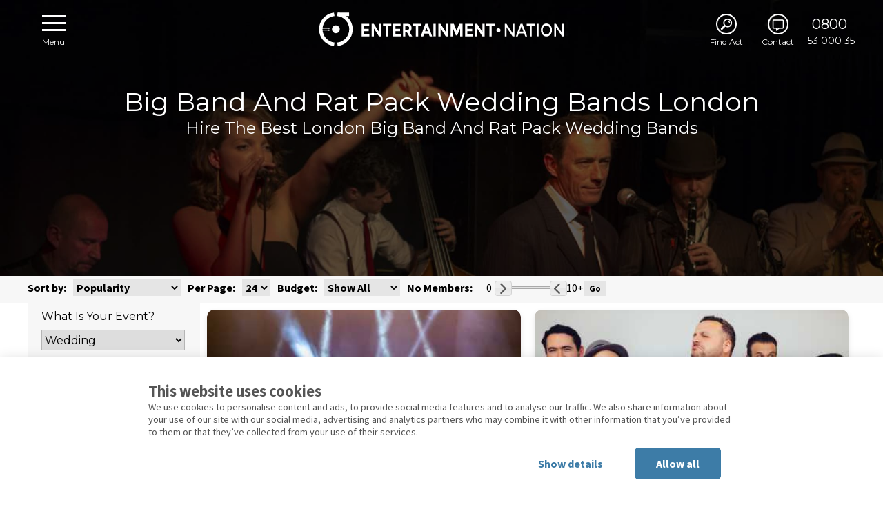

--- FILE ---
content_type: text/html; charset=UTF-8
request_url: https://www.entertainment-nation.co.uk/wedding-bands/london?cat=bands&sub_cat=big-bands-and-rat-pack
body_size: 13177
content:
<!DOCTYPE html>
<html class="no-js" lang="en">
<head>
<!-- Google Tag Manager -->
<script>(function(w,d,s,l,i){w[l]=w[l]||[];w[l].push({'gtm.start':
new Date().getTime(),event:'gtm.js'});var f=d.getElementsByTagName(s)[0],
j=d.createElement(s),dl=l!='dataLayer'?'&l='+l:'';j.async=true;j.src=
'https://www.googletagmanager.com/gtm.js?id='+i+dl;f.parentNode.insertBefore(j,f);
})(window,document,'script','dataLayer','GTM-W9CX5F');</script>
<!-- End Google Tag Manager -->
<meta charset="utf-8">
<meta http-equiv="X-UA-Compatible" content="IE=edge">
<link rel="apple-touch-icon" href="https://www.entertainment-nation.co.uk/images/og-logo-black.png">
<meta name="description" content="Hire The Best Big Band and Rat Pack Wedding Bands London! Find And Book A London Big Band and Rat Pack Wedding Band To Fill The Floor At Your Reception!">
<meta name="viewport" content="width=device-width, initial-scale=1.0">
<meta property="og:locale" content="en_GB" />
<meta property="og:type" content="website" />
<meta property="og:title" content="Hire London Big Band and Rat Pack Wedding Bands | Entertainment Nation">
<meta property="og:description" content="Hire The Best Big Band and Rat Pack Wedding Bands London! Find And Book A London Big Band and Rat Pack Wedding Band To Fill The Floor At Your Reception!">
<meta property="og:url" content="https://www.entertainment-nation.co.uk/wedding-bands/london?cat=bands&sub_cat=big-bands-and-rat-pack" />
<meta property="og:site_name" content="Entertainment Nation" />
<meta property="og:image" content="https://www.entertainment-nation.co.uk/act_media/939/large/licence-to-thrill-listing.jpg" />
<meta name="twitter:card" content="summary" />
<meta name="twitter:description" content="Hire The Best Big Band and Rat Pack Wedding Bands London! Find And Book A London Big Band and Rat Pack Wedding Band To Fill The Floor At Your Reception!" />
<meta name="twitter:title" content="Hire London Big Band and Rat Pack Wedding Bands | Entertainment Nation" />
<meta name="twitter:domain" content="https://www.entertainment-nation.co.uk/" />
<meta name="twitter:image:src" content="https://www.entertainment-nation.co.uk/act_media/939/large/licence-to-thrill-listing.jpg" />
<meta property="fb:app_id" content="131108907082730" />
<link rel="icon" href="/favicon.ico" type="image/x-icon" />
<script type="application/ld+json">
{
  "@context": "https://schema.org",
  "@type": "Organization",
  "address": {
    "@type": "PostalAddress",
    "addressLocality": "Stratford Upon Avon, Warwickshire",
    "postalCode": "CV37 0RD",
    "streetAddress": "Whitehouse Loft, Kings Lane",
    "addressCountry": "UK"
  },
    "url" : "https://www.entertainment-nation.co.uk/",
  "sameAs" : [
    "https://www.facebook.com/EntertainmentNation",
    "https://twitter.com/entnationuk",
    "https://instagram.com/entertainmentnationuk",
    "https://www.youtube.com/c/EntertainmentnationCoUkofficial",
    "https://www.pinterest.co.uk/entnation/"

  ],
  "email": "info@entertainment-nation.co.uk",
  "name": "Entertainment Nation",
  "telephone": "0800 53 000 35",
  "logo": "https://www.entertainment-nation.co.uk/act_media/939/large/licence-to-thrill-listing.jpg",
  "image": "https://www.entertainment-nation.co.uk/act_media/939/large/licence-to-thrill-listing.jpg"
}
</script>
<link rel="canonical" href="https://www.entertainment-nation.co.uk/wedding-bands/london?cat=bands&amp;sub_cat=big-bands-and-rat-pack" />

    <title>Hire London Big Band and Rat Pack Wedding Bands | Entertainment Nation</title>
    <link rel="preconnect" href="https://fonts.gstatic.com" crossorigin>
	<link rel="preconnect" href="//widget.trustpilot.com" crossorigin>
    <link href="https://fonts.googleapis.com/css2?family=Montserrat:wght@400;700&family=Source+Sans+Pro:ital,wght@0,200;0,300;0,400;0,600;0,700;0,900;1,300;1,400;1,600;1,700&display=swap" rel="stylesheet">
<!--<link href='https://fonts.googleapis.com/css?family=Source+Sans+Pro:200,300,400,600,700,900,200italic,300italic,400italic,600italic,700italic,900italic%7CMontserrat:400,700&display=optional' rel='stylesheet' type='text/css'>-->

<link rel="stylesheet" type="text/css" href="/css/layout.css?ver=3.1" /><link rel="stylesheet" type="text/css" href="/css/jquery-ui.min.css" /><link rel="stylesheet" type="text/css" href="/css/dynamiclistingcss.php?head=wedding-big-band.jpg" /><link rel="stylesheet" type="text/css" href="/css/listing.css?v=2.1" />    <link rel="preload" as="image" href="/images/listing-bg/wedding-big-band.jpg" media="(min-width: 1024px)">
    <link rel="preload" as="image" href="/images/listing-bg/m/m-wedding-big-band.jpg" media="(min-width: 761px) and (max-width: 1023px)">
    <link rel="preload" as="image" href="/images/listing-bg/s/s-wedding-big-band.jpg" media="(max-width: 760px)">


<script defer src="https://connect.facebook.net/en_US/sdk.js"></script>
    </head>
<body>
<!-- Google Tag Manager (noscript) -->
<noscript><iframe src="https://www.googletagmanager.com/ns.html?id=GTM-W9CX5F"
height="0" width="0" style="display:none;visibility:hidden"></iframe></noscript>
<!-- End Google Tag Manager (noscript) -->
<script defer type="text/javascript" src="//widget.trustpilot.com/bootstrap/v5/tp.widget.bootstrap.min.js" ></script>

<div class="menuPopout">

<div class="menuClose"><img src="/images/generic_close_menu.png" width="20" height="20" alt="Close Menu"></div>

<div class="menuHolder">

<ul>

<li><a href="/">Home</a></li>

<li><a href="/wedding-bands">Wedding Bands</a></li>

<li><a href="/corporate-entertainment">Corporate Entertainment</a></li>

<li><a href="/party-bands">Party Bands</a></li>

<li><a href="/last-minute-musicians">Last Minute Musicians</a></li>

<li><a href="/about">About</a></li>

<li><a href="/faqs">FAQs</a></li>

<li><a href="/blog/">Blog</a></li>

<li><a href="/contact">Contact</a></li>

</ul>

</div>



</div>








<div class="actSearchMobile">
<div class="actSearchClose triggerMobileSearch"></div>
<div class="innerContainerSetWidth1200">
<div class="searchPop"><div><input name="search" id="search-head" type="text" placeholder="Enter act name"></div><ul id="final-result-head"></ul></div>
<div class="searchPopForm">

<div class="quickSearchHolderNew">
<select name="event_drop" id="event_drop_head"><option value="">What is your event?</option><option value="wedding-bands" selected>Wedding</option><option value="corporate-entertainment" >Corporate</option><option value="party-bands" >Party</option></select> 
</div>

<div class="quickSearchHolderNew">
<select name="client_location" id="client_location_head"><option value="">Where is it taking place?</option><optgroup label="England"><option value="bedfordshire" >Bedfordshire</option><option value="berkshire" >Berkshire</option><option value="buckinghamshire" >Buckinghamshire</option><option value="cambridgeshire" >Cambridgeshire</option><option value="cheshire" >Cheshire</option><option value="cleveland" >Cleveland</option><option value="cornwall" >Cornwall</option><option value="cumbria" >Cumbria</option><option value="derbyshire" >Derbyshire</option><option value="devon" >Devon</option><option value="dorset" >Dorset</option><option value="durham" >Durham</option><option value="east-sussex" >East Sussex</option><option value="essex" >Essex</option><option value="gloucestershire" >Gloucestershire</option><option value="greater-london" >Greater London</option><option value="greater-manchester" >Greater Manchester</option><option value="hampshire" >Hampshire</option><option value="herefordshire" >Herefordshire</option><option value="hertfordshire" >Hertfordshire</option><option value="isle-of-wight" >Isle of Wight</option><option value="kent" >Kent</option><option value="lancashire" >Lancashire</option><option value="leicestershire" >Leicestershire</option><option value="lincolnshire" >Lincolnshire</option><option value="london" selected>London</option><option value="merseyside" >Merseyside</option><option value="middlesex" >Middlesex</option><option value="norfolk" >Norfolk</option><option value="north-humberside" >North Humberside</option><option value="north-yorkshire" >North Yorkshire</option><option value="northamptonshire" >Northamptonshire</option><option value="northumberland" >Northumberland</option><option value="nottinghamshire" >Nottinghamshire</option><option value="oxfordshire" >Oxfordshire</option><option value="rutland" >Rutland</option><option value="shropshire" >Shropshire</option><option value="somerset" >Somerset</option><option value="south-humberside" >South Humberside</option><option value="south-yorkshire" >South Yorkshire</option><option value="staffordshire" >Staffordshire</option><option value="suffolk" >Suffolk</option><option value="surrey" >Surrey</option><option value="tyne-and-wear" >Tyne and Wear</option><option value="warwickshire" >Warwickshire</option><option value="west-midlands" >West Midlands</option><option value="west-sussex" >West Sussex</option><option value="west-yorkshire" >West Yorkshire</option><option value="wiltshire" >Wiltshire</option><option value="worcestershire" >Worcestershire</option></optgroup><optgroup label="Wales"><option value="carmarthenshire" >Carmarthenshire</option><option value="ceredigion" >Ceredigion</option><option value="conwy" >Conwy</option><option value="denbighshire" >Denbighshire</option><option value="flintshire" >Flintshire</option><option value="gwynedd" >Gwynedd</option><option value="mid-glamorgan" >Mid Glamorgan</option><option value="monmouthshire" >Monmouthshire</option><option value="pembrokeshire" >Pembrokeshire</option><option value="powys" >Powys</option><option value="south-glamorgan" >South Glamorgan</option><option value="west-glamorgan" >West Glamorgan</option><option value="wrexham" >Wrexham</option></optgroup><optgroup label="Scotland"><option value="central-scotland" >Central Scotland</option><option value="north-scotland" >North Scotland</option><option value="south-scotland" >South Scotland</option></optgroup><optgroup label="International"><option value="europe" >Europe</option><option value="rest-of-world" >Rest Of World</option></optgroup></select> 
</div>

<div class="quickSearchHolderNew">
<input name="event_date" id="event_date_head" type="text" placeholder="Select Date">
<input type="hidden" name="date_formated" id="date_formated_head" value="" />
</div>

<div class="quickSearchHolderNew"><select name="act_type" id="act_type_head"><option value="">What Type Of Act?</option><option value="bands">Bands</option><option value="solo-and-duo">Solo and Duo</option><option value="classical-performers">Classical Performers</option><option value="tribute-themed-and-speciality-acts">Tribute, Themed and Speciality</option><option value="dj-performer">DJ / DJ & Performer</option></select></div>

<div class="quickSearchHolderNew searchBoxStyleTwoNew"><a href="/wedding-bands" class="go-entertain">Search Now <i class="far fa-arrow-right"></i></a></div>

</div>
</div>
</div>
<div class="outerContainer" id="listingTop">
    <div class="headerOverlay">

        
<!--transfer nav bar-->

<div class="genericHeaderBar">



<div class="genericHeaderBar-Left">

<div class="genericNavSetHolder forceMenu genericNavSetHolderSitLeft">
<div class="genericNavSetHolderIcon menuIcon"></div>
<div class="genericNavSetHolderText">Menu</div>
</div>


<div class="genericNavSetHolder mobileOnly genericNavSetHolderSitLeft triggerMobileSearch">
<div class="genericNavSetHolderIcon searchIcon"></div><div class="genericNavSetHolderText">Find Act</div>
</div>




<div class="genericNavSetHolderTrustpilot">




<!-- TrustBox widget -->

<div class="trustpilot-widget" id="trustPilotMenu" data-locale="en-GB"
data-template-id="5419b732fbfb950b10de65e5"
data-businessunit-id="530c95360000640005784906"
data-style-height="20px" data-style-width="100%"
data-theme="light">

<a
href="https://uk.trustpilot.com/review/www.entertainment-nation.co.uk"
target="_blank" rel="noopener noreferrer">Trustpilot</a>

</div>

<!-- End TrustBox widget -->



</div>




</div>



    <a href="/" aria-label="Open menu"><div class="genericHeaderBar-Centre"></div></a>



<div class="genericHeaderBar-Right">

<div class="genericNavSetHolderTel">
<a href="tel:08005300035" title="Call us on 0800 53 000 35"><div class="genericNavSetHolderTelTextOne">0800</div>
<div class="genericNavSetHolderTelTextTwo">&nbsp;53 000 35</div></a>
</div>


<!--<div class="genericNavSetHolder">-->
<!--<div class="genericNavSetHolderIcon timeIcon"></div><div class="genericNavSetHolderText">10am to 10pm</div>-->
<!--</div>-->




<div class="genericNavSetHolder">

<a href="/contact" id="contact-nav">
<div class="genericNavSetHolderIcon emailIcon"></div><div class="genericNavSetHolderText">Contact</div>

</a>

</div>



<div class="genericNavSetHolder">
<!-- <a href="javascript://" onclick="searchModal('560', '315');" id="search-nav"> -->
<div class="genericNavSetHolderIcon searchIcon triggerMobileSearch"></div><div class="genericNavSetHolderText">Find Act</div>
<!-- </a> -->
</div>



<!--<div class="genericNavSetHolder">

<a href="tel:08452697291" title="Call us on 0845 269 7291">

<div class="genericNavSetHolderIcon callIcon"></div>

<div class="genericNavSetHolderText">Call Us</div>

</a>

</div>-->






</div>
    <a href="tel:08005300035" title="Call us on 0800 53 000 35"><div class="genericTelMobile"><span>0800 53 000 35</span><!--<span class="hideDivide">&nbsp;&nbsp;/&nbsp;&nbsp;</span><span class="mobileOpening">10am to 10pm</span>--></div></a>


<!--Mobile search form-->

<!--Mobile search form-->

</div>





<!--transfer nav bar-->

<!--search bar-->
<!--<div class="genericSearchBar"><input name="search" id="search-mobile" type="text" placeholder="Search Acts"><div id="final-result-mobile-contain"><ul id="final-result-mobile"></ul></div></div>-->
<!--search bar-->
        <!--top content-->
        <div class="listingTopTextRow animatedParent">
            <div class="listingTopTextContent animated fadeInDown">
                <h1>
                    Big Band and Rat Pack Wedding Bands London </h1>
            </div>
        </div>

        <div class="listingTopTextSecondRow animatedParent">
            <div class="listingTopTextSecondContent animated fadeInDown" id="mainEventSubHead">
                <h2>Hire The Best London Big Band and Rat Pack Wedding Bands  <span class="listingSecondTextHIlghlight"> </span></h2>
            </div>
        </div>

        <!--top content-->
        <!--pop out menu-->
        <!--
<div class="mainListingLeftMenu">
<a href="/wedding-bands"><div class="musicCatIcon corporateLink">
<div class="musicCatIcon-i"><img src="/images/listing_slide_icons_01.png" width="49" height="49" alt="Weddings"></div>
<div class="musicCatIcon-t">Weddings</div>
</div></a>
<a href="/corporate-entertainment"><div class="musicCatIcon weddingLink">
<div class="musicCatIcon-i"><img src="/images/listing_slide_icons_03.png" width="49" height="49" alt="Corporate"></div>
<div class="musicCatIcon-t">Corporate</div>
</div></a>
<a href="/party-bands"><div class="musicCatIcon partyLink">
<div class="musicCatIcon-i"><img src="/images/listing_slide_icons_05.png" width="49" height="49" alt="Party"></div>
<div class="musicCatIcon-t">Party</div>
</div></a>
</div>
-->
        <!--pop out menu-->


    </div>
</div>
<!--section slideshow-->

<!--section CVD-->

<!--<div class="cvdOuter" id="indexCVD">-->
<!--    <a id="CVD" href="/covid-secure-bookings" target="_blank" rel="noopener noreferrer">-->
<!--        <div class="cvdInner">-->
<!--            <p><u>Covid-Secure Bookings and Dedicated Support</u></p>-->
<!---->
<!--        </div>-->
<!--    </a>-->
<!--</div>-->

<!--section CVD-->

<!--sort the results-->
<div class="outerContainer" id="mainListingSortTop">
    <div class="innerContainerSetWidth1200">
        <div class="mainListingLeft desktopFiltersTop">
            <!--sort here-->
            <div class="mainListingLabel">Sort by:</div>
            <div class="mainListingElements">
                <select name="sort_drop" class="sort_drop"><option value="" selected>Popularity</option><option value="hl" >Price (high to low)</option><option value="lh" >Price (low to high)</option></select>            </div>

            <div class="mainListingLabel">Per Page:</div>
            <div class="mainListingElements">
                <select name="result_limit" class="result_limit"><option value="24" >24</option><option value="n" >All</option></select>            </div>
            <div class="mainListingElements">
                <span class="mainListingLabel mainListingLabelNoTop">Budget: </span>
                <select name="price_range" id="price_range" class="filterUpdate price_range"><option value="0" selected>Show All</option><option value="1" >£0-£1499</option><option value="4" >£1500-£1999</option><option value="5" >£2000-£2999</option><option value="6" >£3000-£3999</option><option value="7" >£4000 +</option></select>                <!--<div id="price-min-contain">&pound;<div id="client-price-min"></div></div><div id="price-range"></div><div id="price-max-contain">&pound;<div id="client-price-max"></div></div><button class="reload">Go</button>
    <input type="hidden" id="min-price" value="" />
    <input type="hidden" id="max-price" value="" />-->
            </div>
            <div class="mainListingElements">
                <span class="mainListingLabel mainListingLabelNoTop">No Members: </span>  <div id="client-members-min">0</div><div id="members-range"></div><div id="client-members-max">10+</div><button class="reload">Go</button>
                <input type="hidden" id="min-members" value="0" />
                <input type="hidden" id="max-members" value="10+" />
            </div>
            <!--sort here-->
        </div>
        <div class="mainListingRight pagDesktop">
            <!--sort here-->
                        <!--sort here-->
        </div>
    </div>
</div>
<!--sort the results-->
<!--main listing items-->
<div class="outerContainer" id="mainListingItems">
    <div class="innerContainerSetWidth1200NoMargin">
        <div class="mainListingColourFix">






            <div class="listingFilter">

                <!--Start Group-->
                <div class="listingFilterGroup">
                    <!--<div class="sortSearch"><input name="Quick Seach" type="text" placeholder=" Search"><input name="GO" type="submit" value="Go"></div>-->
                    <!--sort element-->
                    <div class="sortHolderGroup">
                        <div class="sortHeadingMain">What is your Event?</div>
                        <div class="sortContentGroup">
                            <select name="event_drop" id="event_drop"><option value="">What is your event?</option><option value="wedding-bands" selected>Wedding</option><option value="corporate-entertainment" >Corporate</option><option value="party-bands" >Party</option></select>                        </div>
                    </div>
                    <!--sort element-->
                    <!--sort element-->
                    <div class="sortHolderGroup">
                        <div class="sortHeadingMain">Where is it taking place?</div>
                        <div class="sortContentGroup">
                            <select name="client_location" id="client_location"><option value="">Where is it taking place?</option><optgroup label="England"><option value="bedfordshire" >Bedfordshire</option><option value="berkshire" >Berkshire</option><option value="buckinghamshire" >Buckinghamshire</option><option value="cambridgeshire" >Cambridgeshire</option><option value="cheshire" >Cheshire</option><option value="cleveland" >Cleveland</option><option value="cornwall" >Cornwall</option><option value="cumbria" >Cumbria</option><option value="derbyshire" >Derbyshire</option><option value="devon" >Devon</option><option value="dorset" >Dorset</option><option value="durham" >Durham</option><option value="east-sussex" >East Sussex</option><option value="essex" >Essex</option><option value="gloucestershire" >Gloucestershire</option><option value="greater-london" >Greater London</option><option value="greater-manchester" >Greater Manchester</option><option value="hampshire" >Hampshire</option><option value="herefordshire" >Herefordshire</option><option value="hertfordshire" >Hertfordshire</option><option value="isle-of-wight" >Isle of Wight</option><option value="kent" >Kent</option><option value="lancashire" >Lancashire</option><option value="leicestershire" >Leicestershire</option><option value="lincolnshire" >Lincolnshire</option><option value="london" selected>London</option><option value="merseyside" >Merseyside</option><option value="middlesex" >Middlesex</option><option value="norfolk" >Norfolk</option><option value="north-humberside" >North Humberside</option><option value="north-yorkshire" >North Yorkshire</option><option value="northamptonshire" >Northamptonshire</option><option value="northumberland" >Northumberland</option><option value="nottinghamshire" >Nottinghamshire</option><option value="oxfordshire" >Oxfordshire</option><option value="rutland" >Rutland</option><option value="shropshire" >Shropshire</option><option value="somerset" >Somerset</option><option value="south-humberside" >South Humberside</option><option value="south-yorkshire" >South Yorkshire</option><option value="staffordshire" >Staffordshire</option><option value="suffolk" >Suffolk</option><option value="surrey" >Surrey</option><option value="tyne-and-wear" >Tyne and Wear</option><option value="warwickshire" >Warwickshire</option><option value="west-midlands" >West Midlands</option><option value="west-sussex" >West Sussex</option><option value="west-yorkshire" >West Yorkshire</option><option value="wiltshire" >Wiltshire</option><option value="worcestershire" >Worcestershire</option></optgroup><optgroup label="Wales"><option value="carmarthenshire" >Carmarthenshire</option><option value="ceredigion" >Ceredigion</option><option value="conwy" >Conwy</option><option value="denbighshire" >Denbighshire</option><option value="flintshire" >Flintshire</option><option value="gwynedd" >Gwynedd</option><option value="mid-glamorgan" >Mid Glamorgan</option><option value="monmouthshire" >Monmouthshire</option><option value="pembrokeshire" >Pembrokeshire</option><option value="powys" >Powys</option><option value="south-glamorgan" >South Glamorgan</option><option value="west-glamorgan" >West Glamorgan</option><option value="wrexham" >Wrexham</option></optgroup><optgroup label="Scotland"><option value="central-scotland" >Central Scotland</option><option value="north-scotland" >North Scotland</option><option value="south-scotland" >South Scotland</option></optgroup><optgroup label="International"><option value="europe" >Europe</option><option value="rest-of-world" >Rest Of World</option></optgroup></select>                        </div>
                    </div>
                    <!--sort element-->
                    <!--sort element-->
                    <div class="sortHolderGroup">
                        <div class="sortHeadingMain">When is it taking place?</div>
                        <div class="sortContentGroup">
                            <input name="event_date" id="event_date" type="text" placeholder="Event Date" />
                            <input type="hidden" id="date_formated" name="date_formated" />
                                                        <div class="SortContentGroupCheckbox"><input type="checkbox" name="only_show_date" id="only_show_date"  /><span>Only show available acts</span></div>
                        </div>
                    </div>



                </div>
                <!--End Group-->

                <!--Start Group-->
                <div class="listingFilterGroup">
                    <!-- TrustBox widget - Micro Combo --> <div id="trustMobile"><div class="trustpilot-widget" data-locale="en-GB" data-template-id="5419b6ffb0d04a076446a9af" data-businessunit-id="530c95360000640005784906" data-style-height="60px" data-style-width="100%" data-theme="light"> <a href="https://uk.trustpilot.com/review/www.entertainment-nation.co.uk" target="_blank" rel="noopener noreferrer">Trustpilot</a> </div></div><br /> <!-- End TrustBox widget -->

                </div>
                <!--End Group-->


                <!--Start Group-->
                <div class="listingFilterGroup">
                    

                    <div class="mobileFilterRow">

                        <div class="mobileListingElements">
                            <select name="sort_drop" class="sort_drop"><option value="" selected>Popularity</option><option value="hl" >Price (high to low)</option><option value="lh" >Price (low to high)</option></select>                        </div>
                        <div class="mobileListingElements">
                            <button type="button" id="filter_button" class="openMobileFilter">Filter</button>
                        </div>
                    </div>

                </div>
                <!--End Group-->





                <!-- The overlay menu -->
                <div id="mobileFilter" class="overlay">
                    <div class="overlayNewHead">
                        <span class="overlayNewHeadText headerSection">Filter</span>
                        <!-- Button to close the overlay navigation -->
                        <span class="closebtn closeMobileFilter reload" >&times;</span>
                    </div>



                    <!-- Overlay content -->
                    <div class="overlay-content">
                        <span class="headerSection">Budget: </span>
                        <span class="contentSection"><select name="price_range" id="price_range" class="filterUpdate price_range"><option value="0" selected>Show All</option><option value="1" >£0-£1499</option><option value="4" >£1500-£1999</option><option value="5" >£2000-£2999</option><option value="6" >£3000-£3999</option><option value="7" >£4000 +</option></select></span>


                        <span class="headerSection">Number of performers: </span>
                        <div class="contentSection">
                            <select name="min_members" id="min_members" class="half fromSelect"><option value="1" >1</option><option value="2" >2</option><option value="3" >3</option><option value="4" >4</option><option value="5" >5</option><option value="6" >6</option><option value="7" >7</option><option value="8" >8</option><option value="9" >9</option></select> to
                            <select name="max_members" id="max_members" class="half toSelect"><option value="1" >1</option><option value="2" >2</option><option value="3" >3</option><option value="4" >4</option><option value="5" >5</option><option value="6" >6</option><option value="7" >7</option><option value="8" >8</option><option value="9" >9</option><option value="10" selected>10+</option></select>
                            <!--                    <div id="client-members-min-mob">--><!--</div>-->
                            <!--                    <div id="members-range-mob"></div>-->
                            <!--                    <div id="client-members-max-mob">--><!--</div>-->
                            <!--                    <input type="hidden" id="min-members-mob" value="--><!--" />-->
                            <!--                    <input type="hidden" id="max-members-mob" value="--><!--" />-->
                        </div>
                        <span class="contentSection"><!--sort element-->
<!--sort element-->
<div class="sortHolderGroup actTypeDesktop">
    <div class="sortHeadingMain">What type of act are you looking for?</div>
    <div class="sortContentGroup">
        <!--sort element-->
        <div class="sortHeading" ><a href="/wedding-bands/london" class="wedding-bands">Show me all</a></div>
                        <div class="sortHeading sortitem1 ">Bands  <i class="fas fa-check-circle"></i><i class="fas fa-chevron-down sortchevton"></i></div>
                <div class="sortContent closeitem1"  style="display:block;" >
                    <ul>
                        <li><a href="?cat=bands" class="wedding-bands">Show All Bands </a></li>
                                                    <li><a href="?cat=bands&sub_cat=pop-and-rock-bands" class="wedding-bands">Pop and Rock Bands</a> </li>
                                                    <li><a href="?cat=bands&sub_cat=soul-funk-disco-and-motown-bands" class="wedding-bands">Soul and Motown Bands</a> </li>
                                                    <li><a href="?cat=bands&sub_cat=acoustic-bands" class="wedding-bands">Acoustic and Folk Bands</a> </li>
                                                    <li><a href="?cat=bands&sub_cat=jazz-big-band-swing-and-blues-bands" class="wedding-bands">Jazz Bands</a> </li>
                                                    <li><a href="?cat=bands&sub_cat=swing-bands" class="wedding-bands">Swing Bands</a> </li>
                                                    <li><a href="?cat=bands&sub_cat=big-bands-and-rat-pack" class="wedding-bands">Big Bands and Rat Pack <i class="fa fa-check-circle"></i></a> </li>
                                                    <li><a href="?cat=bands&sub_cat=rock-n-roll-bands" class="wedding-bands">Rock 'n' Roll Bands</a> </li>
                                                    <li><a href="?cat=bands&sub_cat=indie-and-britpop-bands" class="wedding-bands">Indie and Britpop Bands</a> </li>
                                                    <li><a href="?cat=bands&sub_cat=disco-funk-bands" class="wedding-bands">Disco and Funk Bands</a> </li>
                                                    <li><a href="?cat=bands&sub_cat=vintage-styled-bands" class="wedding-bands">Vintage Styled Bands</a> </li>
                                                    <li><a href="?cat=bands&sub_cat=contemporary-modern-bands" class="wedding-bands">Contemporary and Modern Bands</a> </li>
                                                    <li><a href="?cat=bands&sub_cat=bandeoke-rockaoke-bands" class="wedding-bands">Bandeoke and Rockaoke Bands</a> </li>
                                                    <li><a href="?cat=bands&sub_cat=world-music-bands" class="wedding-bands">World Music Bands</a> </li>
                                                    <li><a href="?cat=bands&sub_cat=vocal-and-beatbox-bands" class="wedding-bands">Vocal, Choirs and Beatbox Groups</a> </li>
                                            </ul>
                </div>
                            <div class="sortHeading sortitem2 ">Solo and Duo <i class="fas fa-chevron-down sortchevton"></i></div>
                <div class="sortContent closeitem2" >
                    <ul>
                        <li><a href="?cat=solo-and-duo" class="wedding-bands">Show All Solo and Duo </a></li>
                                                    <li><a href="?cat=solo-and-duo&sub_cat=acoustic-duos" class="wedding-bands">Acoustic Duos</a> </li>
                                                    <li><a href="?cat=solo-and-duo&sub_cat=acoustic-solo-artists" class="wedding-bands">Acoustic Solo Artists</a> </li>
                                                    <li><a href="?cat=solo-and-duo&sub_cat=pop-and-rock-performers" class="wedding-bands">Pop and Rock Duos</a> </li>
                                                    <li><a href="?cat=solo-and-duo&sub_cat=pop-rock-solo-artists" class="wedding-bands">Pop and Rock Solo Artists</a> </li>
                                                    <li><a href="?cat=solo-and-duo&sub_cat=singers" class="wedding-bands">Singers</a> </li>
                                                    <li><a href="?cat=solo-and-duo&sub_cat=jazz-swing-and-ratpack-performers" class="wedding-bands">Jazz, Swing and Ratpack Performers</a> </li>
                                                    <li><a href="?cat=solo-and-duo&sub_cat=instrumental-performers" class="wedding-bands">Instrumental Performers</a> </li>
                                                    <li><a href="?cat=solo-and-duo&sub_cat=classical-musical-theathre-performers" class="wedding-bands">Classical & Musical Theatre Performers</a> </li>
                                                    <li><a href="?cat=solo-and-duo&sub_cat=world-music-performers" class="wedding-bands">World Music Performers</a> </li>
                                            </ul>
                </div>
                            <div class="sortHeading sortitem3 ">Classical Performers <i class="fas fa-chevron-down sortchevton"></i></div>
                <div class="sortContent closeitem3" >
                    <ul>
                        <li><a href="?cat=classical-performers" class="wedding-bands">Show All Classical Performers </a></li>
                                                    <li><a href="?cat=classical-performers&sub_cat=strings" class="wedding-bands">Strings</a> </li>
                                                    <li><a href="?cat=classical-performers&sub_cat=harpists" class="wedding-bands">Harpists</a> </li>
                                                    <li><a href="?cat=classical-performers&sub_cat=classical-singers" class="wedding-bands">Classical Singers</a> </li>
                                                    <li><a href="?cat=classical-performers&sub_cat=pianists" class="wedding-bands">Pianists</a> </li>
                                                    <li><a href="?cat=classical-performers&sub_cat=saxophonists" class="wedding-bands">Saxophonists</a> </li>
                                                    <li><a href="?cat=classical-performers&sub_cat=guitarists" class="wedding-bands">Guitarists</a> </li>
                                                    <li><a href="?cat=classical-performers&sub_cat=brass" class="wedding-bands">Brass</a> </li>
                                                    <li><a href="?cat=classical-performers&sub_cat=orchestras" class="wedding-bands">Orchestras</a> </li>
                                            </ul>
                </div>
                            <div class="sortHeading sortitem4 ">Tribute, Themed and Speciality <i class="fas fa-chevron-down sortchevton"></i></div>
                <div class="sortContent closeitem4" >
                    <ul>
                        <li><a href="?cat=tribute-themed-and-speciality-acts" class="wedding-bands">Show All Tribute, Themed and Speciality </a></li>
                                                    <li><a href="?cat=tribute-themed-and-speciality-acts&sub_cat=vintage-and-wartime-acts" class="wedding-bands">Vintage and Wartime Acts</a> </li>
                                                    <li><a href="?cat=tribute-themed-and-speciality-acts&sub_cat=tribute-acts" class="wedding-bands">Tribute & Themed Acts</a> </li>
                                                    <li><a href="?cat=tribute-themed-and-speciality-acts&sub_cat=singing-waiters" class="wedding-bands">Singing Waiters</a> </li>
                                                    <li><a href="?cat=tribute-themed-and-speciality-acts&sub_cat=caricaturists" class="wedding-bands">Caricaturists</a> </li>
                                                    <li><a href="?cat=tribute-themed-and-speciality-acts&sub_cat=magicians" class="wedding-bands">Magicians</a> </li>
                                                    <li><a href="?cat=tribute-themed-and-speciality-acts&sub_cat=alternative" class="wedding-bands">Alternative</a> </li>
                                            </ul>
                </div>
                            <div class="sortHeading sortitem5 ">DJ / DJ & Performer <i class="fas fa-chevron-down sortchevton"></i></div>
                <div class="sortContent closeitem5" >
                    <ul>
                        <li><a href="?cat=dj-performer" class="wedding-bands">Show All DJ / DJ & Performer </a></li>
                                                    <li><a href="?cat=dj-performer&sub_cat=dj" class="wedding-bands">DJs</a> </li>
                                                    <li><a href="?cat=dj-performer&sub_cat=dj-live-musician" class="wedding-bands">DJ & Live Musician</a> </li>
                                            </ul>
                </div>
                    <!--sort element-->
        <!--sort element
        <div class="sortHeading sortitem5">Price Range</div>
        <div class="sortContent closeitem5"><input type="range" name="points" id="points" value="600" min="0" max="5000" ></div>
        <div class="sortContent closeitem5"><div class="sortContentLeft">£0</div><div class="sortContentRight">£5000</div></div>
        sort element-->
    </div>
</div>

<!--    <div class="sortHolderGroup refineSearch">-->
<!--        <div class="sortHeadingMain">Find Act By Name</div>-->
<!--        <div class="sortContentGroup">-->
<!--            <div class="genericSearchBar"><input name="search" id="search-mobile" type="text" placeholder="Enter Act Name"><div id="final-result-mobile-contain"><ul id="final-result-mobile"></ul></div></div>-->
<!--        </div>-->
<!--    </div>--></span>


                    </div>

                </div>



                <!--    <div class="sortHeading refineSearch">-->
                <!---->
                <!---->
                <!---->
                <!---->
                <!---->
                <!--        <span class="sortitem55">Refine Your Search</span><i class="fas fa-chevron-down sortitem55 sortchevton"></i></div>-->
                <div class="closeitem55">
                    <!--sort element-->
<!--sort element-->
<div class="sortHolderGroup actTypeDesktop">
    <div class="sortHeadingMain">What type of act are you looking for?</div>
    <div class="sortContentGroup">
        <!--sort element-->
        <div class="sortHeading" ><a href="/wedding-bands/london" class="wedding-bands">Show me all</a></div>
                        <div class="sortHeading sortitem1 ">Bands  <i class="fas fa-check-circle"></i><i class="fas fa-chevron-down sortchevton"></i></div>
                <div class="sortContent closeitem1"  style="display:block;" >
                    <ul>
                        <li><a href="?cat=bands" class="wedding-bands">Show All Bands </a></li>
                                                    <li><a href="?cat=bands&sub_cat=pop-and-rock-bands" class="wedding-bands">Pop and Rock Bands</a> </li>
                                                    <li><a href="?cat=bands&sub_cat=soul-funk-disco-and-motown-bands" class="wedding-bands">Soul and Motown Bands</a> </li>
                                                    <li><a href="?cat=bands&sub_cat=acoustic-bands" class="wedding-bands">Acoustic and Folk Bands</a> </li>
                                                    <li><a href="?cat=bands&sub_cat=jazz-big-band-swing-and-blues-bands" class="wedding-bands">Jazz Bands</a> </li>
                                                    <li><a href="?cat=bands&sub_cat=swing-bands" class="wedding-bands">Swing Bands</a> </li>
                                                    <li><a href="?cat=bands&sub_cat=big-bands-and-rat-pack" class="wedding-bands">Big Bands and Rat Pack <i class="fa fa-check-circle"></i></a> </li>
                                                    <li><a href="?cat=bands&sub_cat=rock-n-roll-bands" class="wedding-bands">Rock 'n' Roll Bands</a> </li>
                                                    <li><a href="?cat=bands&sub_cat=indie-and-britpop-bands" class="wedding-bands">Indie and Britpop Bands</a> </li>
                                                    <li><a href="?cat=bands&sub_cat=disco-funk-bands" class="wedding-bands">Disco and Funk Bands</a> </li>
                                                    <li><a href="?cat=bands&sub_cat=vintage-styled-bands" class="wedding-bands">Vintage Styled Bands</a> </li>
                                                    <li><a href="?cat=bands&sub_cat=contemporary-modern-bands" class="wedding-bands">Contemporary and Modern Bands</a> </li>
                                                    <li><a href="?cat=bands&sub_cat=bandeoke-rockaoke-bands" class="wedding-bands">Bandeoke and Rockaoke Bands</a> </li>
                                                    <li><a href="?cat=bands&sub_cat=world-music-bands" class="wedding-bands">World Music Bands</a> </li>
                                                    <li><a href="?cat=bands&sub_cat=vocal-and-beatbox-bands" class="wedding-bands">Vocal, Choirs and Beatbox Groups</a> </li>
                                            </ul>
                </div>
                            <div class="sortHeading sortitem2 ">Solo and Duo <i class="fas fa-chevron-down sortchevton"></i></div>
                <div class="sortContent closeitem2" >
                    <ul>
                        <li><a href="?cat=solo-and-duo" class="wedding-bands">Show All Solo and Duo </a></li>
                                                    <li><a href="?cat=solo-and-duo&sub_cat=acoustic-duos" class="wedding-bands">Acoustic Duos</a> </li>
                                                    <li><a href="?cat=solo-and-duo&sub_cat=acoustic-solo-artists" class="wedding-bands">Acoustic Solo Artists</a> </li>
                                                    <li><a href="?cat=solo-and-duo&sub_cat=pop-and-rock-performers" class="wedding-bands">Pop and Rock Duos</a> </li>
                                                    <li><a href="?cat=solo-and-duo&sub_cat=pop-rock-solo-artists" class="wedding-bands">Pop and Rock Solo Artists</a> </li>
                                                    <li><a href="?cat=solo-and-duo&sub_cat=singers" class="wedding-bands">Singers</a> </li>
                                                    <li><a href="?cat=solo-and-duo&sub_cat=jazz-swing-and-ratpack-performers" class="wedding-bands">Jazz, Swing and Ratpack Performers</a> </li>
                                                    <li><a href="?cat=solo-and-duo&sub_cat=instrumental-performers" class="wedding-bands">Instrumental Performers</a> </li>
                                                    <li><a href="?cat=solo-and-duo&sub_cat=classical-musical-theathre-performers" class="wedding-bands">Classical & Musical Theatre Performers</a> </li>
                                                    <li><a href="?cat=solo-and-duo&sub_cat=world-music-performers" class="wedding-bands">World Music Performers</a> </li>
                                            </ul>
                </div>
                            <div class="sortHeading sortitem3 ">Classical Performers <i class="fas fa-chevron-down sortchevton"></i></div>
                <div class="sortContent closeitem3" >
                    <ul>
                        <li><a href="?cat=classical-performers" class="wedding-bands">Show All Classical Performers </a></li>
                                                    <li><a href="?cat=classical-performers&sub_cat=strings" class="wedding-bands">Strings</a> </li>
                                                    <li><a href="?cat=classical-performers&sub_cat=harpists" class="wedding-bands">Harpists</a> </li>
                                                    <li><a href="?cat=classical-performers&sub_cat=classical-singers" class="wedding-bands">Classical Singers</a> </li>
                                                    <li><a href="?cat=classical-performers&sub_cat=pianists" class="wedding-bands">Pianists</a> </li>
                                                    <li><a href="?cat=classical-performers&sub_cat=saxophonists" class="wedding-bands">Saxophonists</a> </li>
                                                    <li><a href="?cat=classical-performers&sub_cat=guitarists" class="wedding-bands">Guitarists</a> </li>
                                                    <li><a href="?cat=classical-performers&sub_cat=brass" class="wedding-bands">Brass</a> </li>
                                                    <li><a href="?cat=classical-performers&sub_cat=orchestras" class="wedding-bands">Orchestras</a> </li>
                                            </ul>
                </div>
                            <div class="sortHeading sortitem4 ">Tribute, Themed and Speciality <i class="fas fa-chevron-down sortchevton"></i></div>
                <div class="sortContent closeitem4" >
                    <ul>
                        <li><a href="?cat=tribute-themed-and-speciality-acts" class="wedding-bands">Show All Tribute, Themed and Speciality </a></li>
                                                    <li><a href="?cat=tribute-themed-and-speciality-acts&sub_cat=vintage-and-wartime-acts" class="wedding-bands">Vintage and Wartime Acts</a> </li>
                                                    <li><a href="?cat=tribute-themed-and-speciality-acts&sub_cat=tribute-acts" class="wedding-bands">Tribute & Themed Acts</a> </li>
                                                    <li><a href="?cat=tribute-themed-and-speciality-acts&sub_cat=singing-waiters" class="wedding-bands">Singing Waiters</a> </li>
                                                    <li><a href="?cat=tribute-themed-and-speciality-acts&sub_cat=caricaturists" class="wedding-bands">Caricaturists</a> </li>
                                                    <li><a href="?cat=tribute-themed-and-speciality-acts&sub_cat=magicians" class="wedding-bands">Magicians</a> </li>
                                                    <li><a href="?cat=tribute-themed-and-speciality-acts&sub_cat=alternative" class="wedding-bands">Alternative</a> </li>
                                            </ul>
                </div>
                            <div class="sortHeading sortitem5 ">DJ / DJ & Performer <i class="fas fa-chevron-down sortchevton"></i></div>
                <div class="sortContent closeitem5" >
                    <ul>
                        <li><a href="?cat=dj-performer" class="wedding-bands">Show All DJ / DJ & Performer </a></li>
                                                    <li><a href="?cat=dj-performer&sub_cat=dj" class="wedding-bands">DJs</a> </li>
                                                    <li><a href="?cat=dj-performer&sub_cat=dj-live-musician" class="wedding-bands">DJ & Live Musician</a> </li>
                                            </ul>
                </div>
                    <!--sort element-->
        <!--sort element
        <div class="sortHeading sortitem5">Price Range</div>
        <div class="sortContent closeitem5"><input type="range" name="points" id="points" value="600" min="0" max="5000" ></div>
        <div class="sortContent closeitem5"><div class="sortContentLeft">£0</div><div class="sortContentRight">£5000</div></div>
        sort element-->
    </div>
</div>

<!--    <div class="sortHolderGroup refineSearch">-->
<!--        <div class="sortHeadingMain">Find Act By Name</div>-->
<!--        <div class="sortContentGroup">-->
<!--            <div class="genericSearchBar"><input name="search" id="search-mobile" type="text" placeholder="Enter Act Name"><div id="final-result-mobile-contain"><ul id="final-result-mobile"></ul></div></div>-->
<!--        </div>-->
<!--    </div>-->                </div>

                <div class="mainListingRight pagMobile">
                    <!--sort here-->
                                        <!--sort here-->
                </div>

            </div>
            <!-- Modal Structure -->
            <div id="videoModal" class="modal">
                <div class="modal-content">
                    <span class="close" onclick="closeVideoModal()">&times;</span>
                    <div class="video-container">
                        <iframe id="videoFrame" width="560" height="315" frameborder="0" allow="autoplay; encrypted-media" allowfullscreen></iframe>
                    </div>
                </div>
            </div>
            <div class="grid-container">
                                <div class="profile-card">
                    <div class="image-container">
                        <img src="/act_media/939/large/licence-to-thrill-listing.jpg" alt="Licence To Thrill Listing" loading="lazy">
                                                    <button class="play-button" data-video-id="rZC6MjNQzAo" aria-label="Play Licence To Thrill video" onclick="openVideoModal('rZC6MjNQzAo')"><i class="fas fa-play"></i></button>
                                            </div>
                    <div class="profile-content">
                        <h2><a href="/licence-to-thrill" class="">Licence To Thrill</a></h2>
                        <p class="price">
                                                                                    London<span> &pound;6703</span>                                                                        </p>
                                                    <p class="description">Based in <a href="/wedding-bands/london" title="View all London Wedding Bands">London</a>, available nationwide.</p>
                                                <div class="details">
                                                            <div class="detail-item">
                                    <span class="icon"><i class="fal fa-user-friends"></i></span>
                                    <span class="text">13-Piece Band</span>
                                </div>
                                                                                    <div class="detail-item">
                                <span class="icon"><i class="fal fa-microphone-stand"></i></span>
                                <span class="text">Female & Male Vocals</span>
                            </div>
                                                                                </div>


                        <p class="bio"><p>Licence To Thrill are the definitive Bond music tribute! Bringing to life the most popular songs...</p>


                    </div>
                    <a href="/licence-to-thrill" class=""><button class="profile-button">VIEW PROFILE</button></a>
                </div>

                                    <div class="profile-card">
                    <div class="image-container">
                        <img src="/act_media/1807/large/let-there-be-swing-listing.jpg" alt="Let There Be Swing Listing" loading="lazy">
                                                    <button class="play-button" data-video-id="QW2GxQUH_No" aria-label="Play Let There Be Swing video" onclick="openVideoModal('QW2GxQUH_No')"><i class="fas fa-play"></i></button>
                                            </div>
                    <div class="profile-content">
                        <h2><a href="/let-there-be-swing" class="">Let There Be Swing</a></h2>
                        <p class="price">
                                                                                    London<span> &pound;1299</span>                                                                        </p>
                                                    <p class="description">Based in <a href="/wedding-bands/kent" title="View all Kent Wedding Bands">Kent</a>, available Mids, East & South.</p>
                                                <div class="details">
                                                            <div class="detail-item">
                                    <span class="icon"><i class="fal fa-user-friends"></i></span>
                                    <span class="text">4-Piece Band</span>
                                </div>
                                                                                    <div class="detail-item">
                                <span class="icon"><i class="fal fa-microphone-stand"></i></span>
                                <span class="text">Male Vocals</span>
                            </div>
                                                                                    <div class="detail-item">
                                <span class="icon"><i class="fal fa-music"></i></span>
                                <span class="text">
                                    Swing, Rat Pack, Jazz                                </span>
                            </div>
                                                    </div>


                        <p class="bio"><p>Let There Be Swing are a debonair 4-piece swing, jazz and Rat Pack band who'll deliver...</p>


                    </div>
                    <a href="/let-there-be-swing" class=""><button class="profile-button">VIEW PROFILE</button></a>
                </div>

                                    <div class="profile-card">
                    <div class="image-container">
                        <img src="/act_media/1086/large/emerald-jukebox-listing.jpg" alt="Emerald Jukebox Listing" loading="lazy">
                                                    <button class="play-button" data-video-id="gzK2qDpAgXg" aria-label="Play Emerald Jukebox video" onclick="openVideoModal('gzK2qDpAgXg')"><i class="fas fa-play"></i></button>
                                            </div>
                    <div class="profile-content">
                        <h2><a href="/emerald-jukebox" class="">Emerald Jukebox</a></h2>
                        <p class="price">
                                                                                    London<span> &pound;2394</span>                                                                        </p>
                                                    <p class="description">Based in <a href="/wedding-bands/london" title="View all London Wedding Bands">London</a>, available nationwide.</p>
                                                <div class="details">
                                                            <div class="detail-item">
                                    <span class="icon"><i class="fal fa-user-friends"></i></span>
                                    <span class="text">8-Piece Band</span>
                                </div>
                                                                                    <div class="detail-item">
                                <span class="icon"><i class="fal fa-microphone-stand"></i></span>
                                <span class="text">Female Vocals</span>
                            </div>
                                                                                    <div class="detail-item">
                                <span class="icon"><i class="fal fa-music"></i></span>
                                <span class="text">
                                    Background Music, Jazz, Pop                                </span>
                            </div>
                                                    </div>


                        <p class="bio"><p>Emerald Jukebox are an 8-piece swing and jazz band who perform jazz and swing standards and...</p>


                    </div>
                    <a href="/emerald-jukebox" class=""><button class="profile-button">VIEW PROFILE</button></a>
                </div>

                                    <div class="profile-card">
                    <div class="image-container">
                        <img src="/act_media/1019/large/antipodivas-listing.jpg" alt="Antipodivas Listing" loading="lazy">
                                                    <button class="play-button" data-video-id="MOxnBZeGMJ0" aria-label="Play Antipodivas video" onclick="openVideoModal('MOxnBZeGMJ0')"><i class="fas fa-play"></i></button>
                                            </div>
                    <div class="profile-content">
                        <h2><a href="/the-antipodivas" class="">Antipodivas</a></h2>
                        <p class="price">
                                                                                    London<span> &pound;1530</span>                                                                        </p>
                                                    <p class="description">Based in <a href="/wedding-bands/london" title="View all London Wedding Bands">London</a>, available UK wide.</p>
                                                <div class="details">
                                                            <div class="detail-item">
                                    <span class="icon"><i class="fal fa-user-friends"></i></span>
                                    <span class="text">6-Piece Band</span>
                                </div>
                                                                                    <div class="detail-item">
                                <span class="icon"><i class="fal fa-microphone-stand"></i></span>
                                <span class="text">Female Vocals</span>
                            </div>
                                                                                    <div class="detail-item">
                                <span class="icon"><i class="fal fa-music"></i></span>
                                <span class="text">
                                    Australian, Vintage, Musical Theatre                                </span>
                            </div>
                                                    </div>


                        <p class="bio"><p>The epitome of glamour and style, Antipodivas are a truly unique trio of exceptional singers...</p>


                    </div>
                    <a href="/the-antipodivas" class=""><button class="profile-button">VIEW PROFILE</button></a>
                </div>

                                    <div class="profile-card">
                    <div class="image-container">
                        <img src="/act_media/1024/large/piano-showdown-listing.jpg" alt="Piano Showdown Listing" loading="lazy">
                                                    <button class="play-button" data-video-id="Q0KM7hz0lCw" aria-label="Play Piano Showdown video" onclick="openVideoModal('Q0KM7hz0lCw')"><i class="fas fa-play"></i></button>
                                            </div>
                    <div class="profile-content">
                        <h2><a href="/piano-showdown" class="">Piano Showdown</a></h2>
                        <p class="price">
                                                                                    London<span> &pound;3990</span>                                                                        </p>
                                                    <p class="description">Based in <a href="/wedding-bands/london" title="View all London Wedding Bands">London</a>, available UK wide.</p>
                                                <div class="details">
                                                            <div class="detail-item">
                                    <span class="icon"><i class="fal fa-user-friends"></i></span>
                                    <span class="text">3-Piece Band</span>
                                </div>
                                                                                    <div class="detail-item">
                                <span class="icon"><i class="fal fa-microphone-stand"></i></span>
                                <span class="text">Female & Male Vocals</span>
                            </div>
                                                                                    <div class="detail-item">
                                <span class="icon"><i class="fal fa-music"></i></span>
                                <span class="text">
                                    Soul, R'n'B, Rock                                </span>
                            </div>
                                                    </div>


                        <p class="bio"><p>Piano Showdown are a truly unbeatable act. This spectacular live show features two singing...</p>


                    </div>
                    <a href="/piano-showdown" class=""><button class="profile-button">VIEW PROFILE</button></a>
                </div>

                                    <div class="profile-card">
                    <div class="image-container">
                        <img src="/act_media/911/large/jazz-empire-listing.jpg" alt="Jazz Empire Listing" loading="lazy">
                                                    <button class="play-button" data-video-id="16C9QNfYV1s" aria-label="Play Jazz Empire video" onclick="openVideoModal('16C9QNfYV1s')"><i class="fas fa-play"></i></button>
                                            </div>
                    <div class="profile-content">
                        <h2><a href="/jazz-empire" class="">Jazz Empire</a></h2>
                        <p class="price">
                                                                                    London<span> &pound;6161</span>                                                                        </p>
                                                    <p class="description">Based in <a href="/wedding-bands/london" title="View all London Wedding Bands">London</a>, available nationwide.</p>
                                                <div class="details">
                                                            <div class="detail-item">
                                    <span class="icon"><i class="fal fa-user-friends"></i></span>
                                    <span class="text">10-Piece Band</span>
                                </div>
                                                                                    <div class="detail-item">
                                <span class="icon"><i class="fal fa-microphone-stand"></i></span>
                                <span class="text">Female & Male Vocals</span>
                            </div>
                                                                                    <div class="detail-item">
                                <span class="icon"><i class="fal fa-music"></i></span>
                                <span class="text">
                                    Swing, Latin, Jazz                                </span>
                            </div>
                                                    </div>


                        <p class="bio"><p>A collective of distinguished London jazz musicians who stand out thanks to resounding vocals...</p>


                    </div>
                    <a href="/jazz-empire" class=""><button class="profile-button">VIEW PROFILE</button></a>
                </div>

                                    <div class="profile-card">
                    <div class="image-container">
                        <img src="/act_media/105/large/swing-collective-listing.jpg" alt="Swing Collective Big Band For Corporate Events" loading="lazy">
                                                    <button class="play-button" data-video-id="1p9t2jDjsEQ" aria-label="Play Swing Collective video" onclick="openVideoModal('1p9t2jDjsEQ')"><i class="fas fa-play"></i></button>
                                            </div>
                    <div class="profile-content">
                        <h2><a href="/swing-collective" class="">Swing Collective</a></h2>
                        <p class="price">
                                                                                    London<span> &pound;4708</span>                                                                        </p>
                                                    <p class="description">Based in <a href="/wedding-bands/london" title="View all London Wedding Bands">London</a>, available nationwide.</p>
                                                <div class="details">
                                                            <div class="detail-item">
                                    <span class="icon"><i class="fal fa-user-friends"></i></span>
                                    <span class="text">7-Piece Band</span>
                                </div>
                                                                                    <div class="detail-item">
                                <span class="icon"><i class="fal fa-microphone-stand"></i></span>
                                <span class="text">Female Vocals</span>
                            </div>
                                                                                    <div class="detail-item">
                                <span class="icon"><i class="fal fa-music"></i></span>
                                <span class="text">
                                    Motown, Swing, Soul                                </span>
                            </div>
                                                    </div>


                        <p class="bio"><p>Swing collective are a hugely impressive female fronted big band! These amazing musicians...</p>


                    </div>
                    <a href="/swing-collective" class=""><button class="profile-button">VIEW PROFILE</button></a>
                </div>

                                    <div class="profile-card">
                    <div class="image-container">
                        <img src="/act_media/724/large/the-hi-hat-jacks-listing.jpg" alt="The Hi-Hat Jacks Listing" loading="lazy">
                                                    <button class="play-button" data-video-id="XbEHO1fYJms" aria-label="Play The Hi-Hat Jacks video" onclick="openVideoModal('XbEHO1fYJms')"><i class="fas fa-play"></i></button>
                                            </div>
                    <div class="profile-content">
                        <h2><a href="/hi-hat-jacks" class="">The Hi-Hat Jacks</a></h2>
                        <p class="price">
                                                                                    London<span> &pound;2993</span>                                                                        </p>
                                                    <p class="description">Based in <a href="/wedding-bands/london" title="View all London Wedding Bands">London</a>, available nationwide.</p>
                                                <div class="details">
                                                            <div class="detail-item">
                                    <span class="icon"><i class="fal fa-user-friends"></i></span>
                                    <span class="text">5-Piece Band</span>
                                </div>
                                                                                    <div class="detail-item">
                                <span class="icon"><i class="fal fa-microphone-stand"></i></span>
                                <span class="text">Male Vocals</span>
                            </div>
                                                                                    <div class="detail-item">
                                <span class="icon"><i class="fal fa-music"></i></span>
                                <span class="text">
                                    Jazz, Pop, Swing                                </span>
                            </div>
                                                    </div>


                        <p class="bio"><p>Transport your guests to a 1920s speakeasy with The Hi-Hat Jacks! Delivering retro glamour on a...</p>


                    </div>
                    <a href="/hi-hat-jacks" class=""><button class="profile-button">VIEW PROFILE</button></a>
                </div>

                                    <div class="profile-card">
                    <div class="image-container">
                        <img src="/act_media/2241/large/big-band-boulevard-listing.jpg" alt="Big Band Boulevard Listing" loading="lazy">
                                                    <button class="play-button" data-video-id="UnJiMGiA5OI" aria-label="Play Big Band Boulevard video" onclick="openVideoModal('UnJiMGiA5OI')"><i class="fas fa-play"></i></button>
                                            </div>
                    <div class="profile-content">
                        <h2><a href="/big-band-boulevard" class="">Big Band Boulevard</a></h2>
                        <p class="price">
                                                                                    London<span> &pound;4655</span>                                                                        </p>
                                                    <p class="description">Based in <a href="/wedding-bands/kent" title="View all Kent Wedding Bands">Kent</a>, available Midlands, East & South.</p>
                                                <div class="details">
                                                            <div class="detail-item">
                                    <span class="icon"><i class="fal fa-user-friends"></i></span>
                                    <span class="text">10-Piece Band</span>
                                </div>
                                                                                    <div class="detail-item">
                                <span class="icon"><i class="fal fa-microphone-stand"></i></span>
                                <span class="text">Male Vocals</span>
                            </div>
                                                                                    <div class="detail-item">
                                <span class="icon"><i class="fal fa-music"></i></span>
                                <span class="text">
                                    Jazz, Swing, Rat Pack                                </span>
                            </div>
                                                    </div>


                        <p class="bio"><p>Your search ends here for first-class event entertainment with Big Band Boulevard! Performing...</p>


                    </div>
                    <a href="/big-band-boulevard" class=""><button class="profile-button">VIEW PROFILE</button></a>
                </div>

                                    <div class="profile-card">
                    <div class="image-container">
                        <img src="/act_media/347/large/capital-s-listing.jpg" alt="Capital S Listings" loading="lazy">
                                                    <button class="play-button" data-video-id="64ZIbFAtVi0" aria-label="Play Capital S video" onclick="openVideoModal('64ZIbFAtVi0')"><i class="fas fa-play"></i></button>
                                            </div>
                    <div class="profile-content">
                        <h2><a href="/capital-s" class="">Capital S</a></h2>
                        <p class="price">
                                                                                    London<span> &pound;1929</span>                                                                        </p>
                                                    <p class="description">Based in <a href="/wedding-bands/west-sussex" title="View all Sussex Wedding Bands">Sussex</a>, available South East.</p>
                                                <div class="details">
                                                            <div class="detail-item">
                                    <span class="icon"><i class="fal fa-user-friends"></i></span>
                                    <span class="text">5-Piece Band</span>
                                </div>
                                                                                    <div class="detail-item">
                                <span class="icon"><i class="fal fa-microphone-stand"></i></span>
                                <span class="text">Female or Male Vocals</span>
                            </div>
                                                                                    <div class="detail-item">
                                <span class="icon"><i class="fal fa-music"></i></span>
                                <span class="text">
                                    Jazz, Rat Pack, Swing                                </span>
                            </div>
                                                    </div>


                        <p class="bio"><p>Putting the Capital S in Swing, this 5 piece jazz, swing and ratpack band specialise in...</p>


                    </div>
                    <a href="/capital-s" class=""><button class="profile-button">VIEW PROFILE</button></a>
                </div>

                                    <div class="profile-card">
                    <div class="image-container">
                        <img src="/act_media/234/large/the-sophisticats-listing.jpg" alt="Sophisticats Swing Duo For Hire Midlands" loading="lazy">
                                                    <button class="play-button" data-video-id="wmiWUVOKy6U" aria-label="Play The Sophisticats video" onclick="openVideoModal('wmiWUVOKy6U')"><i class="fas fa-play"></i></button>
                                            </div>
                    <div class="profile-content">
                        <h2><a href="/sophisticats" class="">The Sophisticats</a></h2>
                        <p class="price">
                                                                                    London<span> &pound;1862</span>                                                                        </p>
                                                    <p class="description">Based in <a href="/wedding-bands/west-midlands" title="View all West Midlands Wedding Bands">West Midlands</a>, available UK wide.</p>
                                                <div class="details">
                                                            <div class="detail-item">
                                    <span class="icon"><i class="fal fa-user-friends"></i></span>
                                    <span class="text">4-Piece Band</span>
                                </div>
                                                                                    <div class="detail-item">
                                <span class="icon"><i class="fal fa-microphone-stand"></i></span>
                                <span class="text">Male Vocals</span>
                            </div>
                                                                                    <div class="detail-item">
                                <span class="icon"><i class="fal fa-music"></i></span>
                                <span class="text">
                                    Background Music                                </span>
                            </div>
                                                    </div>


                        <p class="bio"><p>This talented band combines rich, smooth vocals, astounding piano, bass and drums to create the...</p>


                    </div>
                    <a href="/sophisticats" class=""><button class="profile-button">VIEW PROFILE</button></a>
                </div>

                                    <div class="profile-card">
                    <div class="image-container">
                        <img src="/act_media/622/large/classic-swing-orchestra-listing.jpg" alt="Classic Swing Orchestra Listing" loading="lazy">
                                                    <button class="play-button" data-video-id="SvnRZWzuvlw" aria-label="Play Classic Swing Orchestra video" onclick="openVideoModal('SvnRZWzuvlw')"><i class="fas fa-play"></i></button>
                                            </div>
                    <div class="profile-content">
                        <h2><a href="/classic-swing-orchestra" class="">Classic Swing Orchestra</a></h2>
                        <p class="price">
                                                                                    London<span> &pound;4655</span>                                                                        </p>
                                                    <p class="description">Wedding Orchestra based in <a href="/wedding-bands/north-yorkshire?cat=classical-performers&sub_cat=orchestras" title="View all North Yorkshire Wedding Orchestras">North Yorkshire</a>, available UK wide.</p>
                                                <div class="details">
                                                            <div class="detail-item">
                                    <span class="icon"><i class="fal fa-user-friends"></i></span>
                                    <span class="text">13-Piece Band</span>
                                </div>
                                                                                    <div class="detail-item">
                                <span class="icon"><i class="fal fa-microphone-stand"></i></span>
                                <span class="text">Male Vocals</span>
                            </div>
                                                                                    <div class="detail-item">
                                <span class="icon"><i class="fal fa-music"></i></span>
                                <span class="text">
                                    Rat Pack, Swing, Background Music                                </span>
                            </div>
                                                    </div>


                        <p class="bio"><p>You always get an authentic performance when you book Classic Swing Orchestra! With 12 or 13...</p>


                    </div>
                    <a href="/classic-swing-orchestra" class=""><button class="profile-button">VIEW PROFILE</button></a>
                </div>

                                    <div class="profile-card">
                    <div class="image-container">
                        <img src="/act_media/55/large/kudos-big-band-listing.jpg" alt="Kudos Big Band Wedding Band Yorkshire" loading="lazy">
                                                    <button class="play-button" data-video-id="hfH0rg1XkbE" aria-label="Play Kudos Big Band video" onclick="openVideoModal('hfH0rg1XkbE')"><i class="fas fa-play"></i></button>
                                            </div>
                    <div class="profile-content">
                        <h2><a href="/kudos" class="">Kudos Big Band</a></h2>
                        <p class="price">
                                                                                    London<span> &pound;3518</span>                                                                        </p>
                                                    <p class="description">Based in <a href="/wedding-bands/south-yorkshire" title="View all South Yorkshire Wedding Bands">South Yorkshire</a>, available UK wide.</p>
                                                <div class="details">
                                                            <div class="detail-item">
                                    <span class="icon"><i class="fal fa-user-friends"></i></span>
                                    <span class="text">7-Piece Band</span>
                                </div>
                                                                                    <div class="detail-item">
                                <span class="icon"><i class="fal fa-microphone-stand"></i></span>
                                <span class="text">Male Vocals</span>
                            </div>
                                                                                    <div class="detail-item">
                                <span class="icon"><i class="fal fa-music"></i></span>
                                <span class="text">
                                    Ska, Pop, Swing                                </span>
                            </div>
                                                    </div>


                        <p class="bio"><p>The Kudos Big Band are a highly sought after 7 piece who simply cannot fail to impress! This...</p>


                    </div>
                    <a href="/kudos" class=""><button class="profile-button">VIEW PROFILE</button></a>
                </div>

                                </div>
        </div>
    </div>
</div>
<!--main listing items-->
<!--sort the results-->
<div class="outerContainer" id="mainListingSort">
    <div class="innerContainerSetWidth1200">
        <div class="mainListingLeft desktopOnly">
            <!--sort here-->
            <div class="mainListingLabel">Sort by:</div>
            <div class="mainListingElements">
                <select name="sort_drop" class="sort_drop"><option value="" selected>Popularity</option><option value="hl" >Price (high to low)</option><option value="lh" >Price (low to high)</option></select>            </div>

            <div class="mainListingLabel">Per Page:</div>
            <div class="mainListingElements">
                <select name="result_limit" class="result_limit"><option value="24" >24</option><option value="n" >All</option></select>            </div>
            <div class="mainListingElements">
                <span class="mainListingLabel mainListingLabelNoTop">Budget: </span>
                <select name="price_range" id="price_range" class="filterUpdate price_range"><option value="0" selected>Show All</option><option value="1" >£0-£1499</option><option value="4" >£1500-£1999</option><option value="5" >£2000-£2999</option><option value="6" >£3000-£3999</option><option value="7" >£4000 +</option></select>                <!--  <div id="price-min-contain-bot">&pound;<div id="client-price-min-bot"></div></div><div id="price-range-bot"></div><div id="price-max-contain-bot">&pound;<div id="client-price-max-bot"></div></div><button class="reload">Go</button>
    <input type="hidden" id="min-price-bot" value="" />
    <input type="hidden" id="max-price-bot" value="" />-->
            </div>
            <div class="mainListingElements">
                <span class="mainListingLabel mainListingLabelNoTop">No Members: </span>  <div id="client-members-min-bot">0</div><div id="members-range-bot"></div><div id="client-members-max-bot">10+</div><button class="reload">Go</button>
                <input type="hidden" id="min-members-bot" value="0" />
                <input type="hidden" id="max-members-bot" value="10+" />
            </div>
            <!--sort here-->
        </div>
        <div class="mainListingRight">
            <!--sort here-->
                        <!--sort here-->
        </div>




    </div>
</div>

<!--sort the results-->
    <!--<style>
    .weddingViewBG {background-image: url(../images/listing-bg/wedding-bands-read-more-bg.jpg); }
</style>-->
    <!--<div class="mobileSEOFix readMoreListing">
        <span id="eventSubHeadMob"></span>
        <span id="eventIntroMob"></span>
        <span id="readMoreMob"></span>
    </div>-->


    <div class="outerContainer mobileSEOHide splitULColumns  readMoreListing" id="listingSeo">
        <div class="innerContainerSetWidth1200">
            <div class="listingSeoFull">
                <span id="seoSubHeadTab"><h2>Hire The Best London Big Band and Rat Pack Wedding Bands</h2></span>
                <span id="seoIntroTab"><p>Bring unrivalled glamour and elegance to your wedding day with a London wedding big band! At Entertainment Nation we offer the best wedding big band hire London has to offer, working with the finest Rat Pack, swing, jazz and orchestral wedding groups for colourful arrangements and totally sublime sound. Nothing rivals the presence of a wedding big band in full swing, and we're here to match you with a band that'll craft the night of your dreams!</p>

<h2>Classic Big Band Swing for the Modern Age</h2>

<p>Our London wedding big bands aren't just masters of the sounds of a bygone era! Versatile and popular, our London big band wedding bands have repertoires that stretch through the decades from the legends of swing and jazz to Motown, rock, soul and pop of the modern day. Throwback glamour or Postmodern Jukebox style - it's your choice! Our industry experts have made sure we only represent the very best big bands, so your reception is guaranteed to be a sensational experience.</p>

<h2>Easily and Safely Secure A Wedding Big Band London</h2>

<p>Discover your dream London wedding big band and hit the "enquire now" button on their profile today! Our team will be in touch ASAP with a comprehensive quote. If you can't find what you're looking for or need recommendations, call, e-mail or chat with us through the site - our friendly advisers are here every day and are always happy to help!</p></span>
                <span id="seoReadMoreOutput"><div></div></span>
            </div>
        </div>
    </div>





    <!-- New Questions & Answers-->
<div class="outerContainer" id="indexQA">
    <div class="innerContainerSetWidth1200">
        <div class="genericHeaderHolder alignTextCentre animatedParent"><h2><span class="animated fadeInLeft">Why book through Entertainment Nation</span></h2></div>
        <div class="genercisContentHolder">
                                <div class="qAHolder">
                        <div class="qAHolder-N"><div class="qANUmberHolder">1</div></div>
                        <div class="qAHolder-Q">You Can Count On Us - 1,800+ Verified 5-Star Trustpilot Reviews From Happy Clients</div>
                        <div class="qAHolder-T"></div>
                    </div>
                                        <div class="qAHolder">
                        <div class="qAHolder-N"><div class="qANUmberHolder">2</div></div>
                        <div class="qAHolder-Q">Lean On Our Experience - Over a Decade Delivering Incredible Entertainment</div>
                        <div class="qAHolder-T"></div>
                    </div>
                                        <div class="qAHolder">
                        <div class="qAHolder-N"><div class="qANUmberHolder">3</div></div>
                        <div class="qAHolder-Q">Gold-Standard Customer Care As Standard - Not Locked Behind  "Enhanced Protection"</div>
                        <div class="qAHolder-T"></div>
                    </div>
                                        <div class="qAHolder">
                        <div class="qAHolder-N"><div class="qANUmberHolder">4</div></div>
                        <div class="qAHolder-Q">The UK's Best Bands and Performers - Hand-Picked To Make Your Event Exceptional</div>
                        <div class="qAHolder-T"></div>
                    </div>
                                        <div class="qAHolder">
                        <div class="qAHolder-N"><div class="qANUmberHolder">5</div></div>
                        <div class="qAHolder-Q">Support At Every Step - Friendly, Expert Advisers On Hand From Enquiry To Event</div>
                        <div class="qAHolder-T"></div>
                    </div>
                                        <div class="qAHolder">
                        <div class="qAHolder-N"><div class="qANUmberHolder">6</div></div>
                        <div class="qAHolder-Q">Your Booking Is Secure - We Provide Professional Contracts and Ongoing Support</div>
                        <div class="qAHolder-T"></div>
                    </div>
                                        <div class="qAHolder">
                        <div class="qAHolder-N"><div class="qANUmberHolder">7</div></div>
                        <div class="qAHolder-Q">Personalised Service - We Get To Know You So We Can Find Your Perfect Entertainment</div>
                        <div class="qAHolder-T"></div>
                    </div>
                                        <div class="qAHolder">
                        <div class="qAHolder-N"><div class="qANUmberHolder">8</div></div>
                        <div class="qAHolder-Q">Stress-Free Booking - Send an Enquiry in Seconds and We'll Take It From There!</div>
                        <div class="qAHolder-T"></div>
                    </div>
                            </div>
                    <div class="genercisContentHolder qAQuoteTopFix">
                <div class="quoteOne"><img src="/images/quote-marks-left.png" alt="Entertainment Nation"></div>
                <div class="quoteTwo">
                    <p>Excellent company from start to finish. When we initially enquired for a wedding singer we had very specific requirements for our wedding day. Having looked through the large portfolio of singers we found just the performer. We had everything lined up until a last minute change meant we had to change our singer. Entertainment nation were very responsive in their communication and extremely helpful. We owe a lot of thanks to these guys as they helped arrange a performer whom of which gave the performance of a lifetime, and truly made our wedding day a special occasion. Superb service and a company that massively cares about their customer's needs. Thanks again!!</p>
                    <p><span class="quoteName">James Cottingham &ndash; May 2024</span></p>
                </div>
                <div class="quoteThree"><img src="/images/quote-marks-right.png" alt="Entertainment Nation"></div>
            </div>
                </div>
</div>
<!-- New Questions & Answers-->



<div id="eventTypeModal">
    <h2>Quick Question</h2>
    <p>What type of event are you planning?</p>
    <div class="typeModalImg ML20 MR15">
        <a href="/wedding-bands" id="typeModalWedHref">
            <img src="/images/home_slideshow_icons_01.png" width="87" height="87" /><br /><br />
            Wedding
        </a>
    </div>
    <div class="typeModalImg MR15">
        <a href="/corporate-entertainment" id="typeModalCorpHref">
            <img src="/images/home_slideshow_icons_03.png" width="87" height="87" /><br /><br />
            Corporate
        </a>
    </div>
    <div class="typeModalImg">
        <a href="/party-bands" id="typeModalPartHref">
            <img src="/images/home_slideshow_icons_05.png" width="87" height="87" /><br /><br />
            Party
        </a>
    </div>

</div>
<!--footer-->
<div class="outerContainer footer-container" id="genericFooter">
    <div class="innerContainerFullWidth">
            <footer class="footer">
                <div class="footer-content">
                    <div class="footer-section">
                        <h3 class="footer-title">Browse</h3>
                        <ul>
                            <li><a href="https://www.entertainment-nation.co.uk/wedding-bands">Wedding Bands</a></li>
                            <li> <a href="https://www.entertainment-nation.co.uk/wedding-entertainment-ideas">Wedding
                                    Entertainment</a></li>
                            <li><a href="https://www.entertainment-nation.co.uk/corporate-entertainment">Corporate
                                    Entertainment</a></li>
                            <li><a href="https://www.entertainment-nation.co.uk/party-bands">Party Bands</a></li>
                        </ul>
                    </div>

                    <div class="footer-section">
                        <h3 class="footer-title">Resources</h3>
                        <ul>
<!--                            <li><a href="https://www.entertainment-nation.co.uk/backstage">Act Login</a></li>-->
                            <li> <a href="https://www.entertainment-nation.co.uk/faqs">FAQs</a></li>
                            <li> <a
                                    href="https://www.entertainment-nation.co.uk/blog/why-book-with-entertainment-nation/">Why
                                    Book - Weddings</a></li>
                            <li> <a
                                    href="https://www.entertainment-nation.co.uk/blog/why-book-corporate-entertainment-with-us/">Why
                                    Book - Corporate</a></li>
                            <li> <a href="https://www.entertainment-nation.co.uk/blog/">Blog</a></li>
                            <li> <a href="https://www.entertainment-nation.co.uk/act-signup">Act Signup</a></li>
                        </ul>
                    </div>

                    <div class="footer-section">
                        <h3 class="footer-title">Company</h3>
                        <ul>
                            <li><a href="https://www.entertainment-nation.co.uk/contact">Contact us</a></li>
                            <li><a href="https://www.entertainment-nation.co.uk/about">About us</a></li>
                            <li> <a href="https://www.entertainment-nation.co.uk/terms">Terms & Conditions</a>
                            </li>
                            <li><a href="https://www.entertainment-nation.co.uk/privacy">Privacy Policy </a></li>
                        </ul>
                    </div>

                    <div class="footer-section">
                        <h3 class="footer-title">Get in touch</h3>
                        <ul>
                            <li>
                                <a href="tel:08005300035"
                                    title="Call us on 0800 53 000 35"> 0800 53 000 35</a>
                                <!--<p><strong>Local Phone:</strong> 01789 550 213</p>-->
                            </li>
                            <li><a href="mailto:info@entertainment-nation.co.uk">info@entertainment-nation.co.uk</a></li>
                        </ul>

                    </div>
                </div>

                <div class="footer-bottom">
                <div class="footer-section get-in-touch-mobile">
                        <div class="social-icons-mobile">
                            <a href="https://www.facebook.com/EntertainmentNation" aria-label="Facebook"
                                class="icon-holder">
                                <i class="fab fa-facebook-f"></i>
                            </a>

                            <a href="https://www.instagram.com/entertainmentnationuk/" aria-label="Instagram"
                                class="icon-holder">
                                <i class="fab fa-instagram"></i>
                            </a>

                            <a href="https://www.youtube.com/channel/UCaaHpP5ucBHMIn9w785d5sw" aria-label="Youtube"
                                class="icon-holder">
                                <i class="fab fa-youtube"></i>
                            </a>

                            <a href="https://www.tiktok.com/@entertainmentnationuk" aria-label="Ticktok"
                                class="icon-holder">
                                <i class="fab fa-tiktok"></i>
                            </a>

                            <a href="https://twitter.com/entnationuk" aria-label="Twitter" class="icon-holder">
                                <i class="fa-brands fa-x-twitter"></i>
                            </a>
                        </div>
                    </div>

                    <div class="company-number">
                    &copy; 2025 Entertainment Nation, Whitehouse Loft, Kings Lane, Stratford Upon Avon, CV37 0RD | Company
                    registration number: 07406359
                    </div>
                </div>
            </footer>
            <!--footer-->
            <script type="text/javascript" src="https://ajax.googleapis.com/ajax/libs/jquery/1.12.4/jquery.min.js"></script><script type="text/javascript" src="/js/emblime.js?v=1.2"></script><script type="text/javascript" src="/js/jquery.simplemodal.1.4.4.min.js"></script><script type="text/javascript" src="https://ajax.aspnetcdn.com/ajax/jquery.ui/1.11.4/jquery-ui.min.js"></script><script type="text/javascript" src="https://cdnjs.cloudflare.com/ajax/libs/jqueryui-touch-punch/0.2.3/jquery.ui.touch-punch.min.js"></script><script type="text/javascript" src="https://www.googleadservices.com/pagead/conversion_async.js"></script><script type="text/javascript" src="https://kit.fontawesome.com/60df88a336.js"></script><script type="text/javascript" src="/js/uri.min.js?v=1"></script><script type="text/javascript" src="/js/global-functions.js?v=1.1"></script><script type="text/javascript" src="/js/listing.js?v=2.2"></script>    </div>
</div>

--- FILE ---
content_type: text/css
request_url: https://www.entertainment-nation.co.uk/css/layout.css?ver=3.1
body_size: 16501
content:
@charset "utf-8";
@font-face {
    font-family: 'Montserrat';
    font-display: swap;
    src: url('https://fonts.googleapis.com/css2?family=Montserrat:wght@400;700&display=swap');
}

@font-face {
    font-family: 'Source Sans Pro';
    font-display: swap;
    src: url('https://fonts.googleapis.com/css2?family=Source+Sans+Pro:ital,wght@0,200;0,300;0,400;0,600;0,700;0,900;1,300;1,400;1,600;1,700&display=swap');
}

.paraReset p, #simplemodal-container p {margin-bottom:10px;}
body{font-family:'Source Sans Pro', sans-serif;background-color:#fff;font-size:16px; margin:0px; padding:0px;/*-webkit-touch-callout:none;-webkit-user-select:none;-khtml-user-select:none;-moz-user-select:none;-ms-user-select:none;user-select:none;*/ display: block;}


#event_date_head::placeholder, #event_date::placeholder { /* Firefox, Chrome, Opera */ 
    color: #000; 
} 
  
#event_date_head:-ms-input-placeholder, #event_date:-ms-input-placeholder { /* Internet Explorer 10-11 */ 
    color: #000; 
} 
  
#event_date_head::-ms-input-placeholder, #event_date::-ms-input-placeholder { /* Microsoft Edge */ 
    color: #000; 
} 
.modal{display:none;}
body, html{height:100%;margin:0px;padding:0px;}
img{vertical-align:text-bottom}
.touchonly{display:none;}
html.touch .touchonly{display:block;}
.noselect *{user-select:none;-webkit-user-select:none;-khtml-user-select:none;-moz-user-select:none;-o-user-select:none;}
.doselect *{user-select:auto;-webkit-user-select:auto;-khtml-user-select:auto;-moz-user-select:auto;-o-user-select:auto;}
.clearfix:after{content:".";display:block;clear:both;visibility:hidden;line-height:0;height:0;}
.clearfix{display:inline-block;}
.MR15{margin-right:15px;}
.ML20{margin-left:20px;}


.en-cookies{font-size:12px; text-align:center;}
.cc-window {background-color: rgb(0, 0, 0, 0.85) !important; }
.cc-window.cc-floating {padding: 1em !important; margin: 1em !important;}
.cc-window.cc-banner{padding:.3em 1em .3em 1em  !important; margin: 1em !important; width:calc(100% - 2em) !important; z-index:99999999999  !important;}
.cookeInternalMessage .cc-link {
    padding: 0em !important;
}
.cookeInternalMessage {
	padding-bottom: 0.2em;
}
.en-cookies .cookeInternalMessage {margin-right:100px; float: left; display: block; text-align: left;}

.cc-close { font-size: 1em !important; opacity: 1; line-height: 1em; background-color: #3e7ca7; color: #fff; padding-left: 12px !important; padding-right: 12px !important; padding-top: 9px !important; padding-bottom: 9px !important;}
 .cc-close:hover {background-color: #fff; color: #3e7ca7;} 

@media (max-width:660px){
.en-cookies .cookeInternalMessage {margin-right:0px; text-align: center;}
.cc-close {position: relative !important; width: 100%; text-align: center; margin-top: 10px;   top: .0em !important; right: .0em !important; float: left; padding-top: 10px; padding-bottom: 10px; padding-left: 0px; padding-right: 0px;}
}


html[xmlns] .clearfix{display:block;}
* html .clearfix{height:1%;}
.videoWrapper{position:relative;padding-bottom:56.25%;padding-top:25px;height:0;}
.videoWrapper iframe{position:absolute;top:0;left:0;width:100%;height:100%;}
.marginOffsetExtra{margin-top:50px;}
.splitULColumns ul{-moz-column-count:3;-moz-column-gap:20px;-webkit-column-count:3;-webkit-column-gap:20px;column-count:3;column-gap:20px;}
.splitULColumns ul li{margin-left:20px;}
a:link{color:#555555;text-decoration:none;}
a:active{color:#555555;}
a:visited{color:#555555;}
a:hover{color:#555555;text-decoration:none;}
ul.dropExtraLine { text-indent: -20px;  margin: 0; padding: 0; margin-left: 20px;}
h1, h2, h3, h4{font-family:'Montserrat', sans-serif;color:#b5b5b5; text-transform:capitalize; margin:0px;padding:0px;}
h1{font-size:30px;color:#b5b5b5;}
h2{font-size:30px;color:#b5b5b5;}
h3{font-size:24px;color:#b5b5b5;}
h4{font-size:20px;color:#b5b5b5;}
h5{font-size:18px;color:#b5b5b5;}
h6{font-size:16px;color:#b5b5b5;}
.mb {margin-bottom:40px;}
.mt {margin-top:40px;}
#indexTopSelling h2{color:#000;}
#indexPopularEntertainment h2{color:#000;}
#aboutTeam h2{color:#000;}
#aboutPopularEntertainment h2{color:#000;}
#indexNewActs h2{color:#000;}
#indexBlog h2{color:#000;}
#indexPastClients h2{color:#000;}
#aboutPastClients h2{color:#000;}
#indexHireUK h2{color:#fff;}
#contentTop h1{color:#b5b5b5;}
#contentTopAbout h1{color:#b5b5b5;}
#contentTop h2{color:#fff;}
#contentTopAbout h2{color:#fff;}

#contentTopWeddingLanding h1, #contentTopWeddingLanding h2{color:#FFF;}

.genericBlogHeader h2{color:#000 !important;font-size:18px;}
.genericBlogHeader a{color:#000;}
.fullwidthImage{float:left;width:100%;display:block;}
.fullwidthImage img{width:100%;height:auto;}
.fullwidthQuoteImage{float:left;width:100%;display:block;}
.fullwidthQuoteImage img{width:100%;height:auto;}
.fullwidthQuoteImageMobile{float:left;width:100%;display:none;}
.fullwidthQuoteImageMobile img{width:100%;height:auto;}
/*to hide the UL that are converted to drop downs, cannot be display:none as google needs to read them*/
.dropHide{left:-5000px; position:absolute;}
/*.setImageSmall img {max-width:300px; width: 100%; height: auto;}*/
@media (max-width:960px){.fullwidthQuoteImage{display:none;}
.fullwidthQuoteImageMobile{display:block;}
}
.menuPopout{min-width:200px;position:fixed;left:0px;top:84px;background-color:rgba(255, 255, 255, 0.85);z-index:999;min-height:250px;margin-left:-332px;-moz-transition-property:margin-left;-o-transition-property:margin-left;-webkit-transition-property:margin-left;transition-property:margin-left;-moz-transition-duration:0.5s;-o-transition-duration:0.5s;-webkit-transition-duration:0.5s;transition-duration:0.5s;}
.menuNotOpaque{background-color:rgba(255, 255, 255, 1);border-right-width:1px;border-bottom-width:1px;border-right-style:solid;border-bottom-style:solid;border-right-color:#e6e6e6;border-bottom-color:#e6e6e6;}
.showMainNav{margin-left:0px;-moz-transition-property:margin-left;-o-transition-property:margin-left;-webkit-transition-property:margin-left;transition-property:margin-left;-moz-transition-duration:0.5s;-o-transition-duration:0.5s;-webkit-transition-duration:0.5s;transition-duration:0.5s;}
.menuClose{float:left;width:calc(100% - 10px);margin-top:10px;text-align:right;cursor:pointer;margin-right:10px;}
.menuHolder{padding:20px;line-height:30px;font-family:'Montserrat', sans-serif;text-transform:capitalize;float:left;width:calc(100% - 40px);}
.menuHolder ul{margin:0px;padding:0px;list-style-type:none;}
.menuHolder ul li{}
.menuHolder a:link, .menuHolder a:active, .menuHolder a:visited{color:rgba(0, 0, 0, 1);}
.menuHolder a:hover{color:rgba(0, 0, 0, 1);}
.outerContainer{float:left;width:100%;}
#indexSlideshow{background-color:#000;height:65%;position:relative; min-height: 65vh;/*overflow:hidden;*/}
#indexTrustedEntertainment{background-color:#fff;margin-bottom:40px; margin-top:40px;}
#indexAbout{background-color:#f7f7f7;}
#aboutAbout{background-color:#f7f7f7; padding-bottom:40px;}
#indexFeatured{background-color:#fff;}
#indexTopSelling{background-color:#fff;margin-bottom:40px;}
#indexPopularEntertainment{background-color:#fff;margin-bottom:40px;}
#aboutTeam {background-color:#fff;margin-bottom:40px;}
#aboutPopularEntertainment{background-color:#fff;margin-bottom:40px;}

.headerOverlay { float:left;width:100%;height:100%; position: relative; width: 100%; top: 0; right: 0; bottom: 0; left: 0; background-color:rgba(0, 0, 0, 0.25);}
.headerOverlayFlex {display: flex; flex-direction: row; flex-wrap: wrap; justify-content: center; align-items: center; align-content: center;}
.topSectionOverlay{float:left;width:100%;height:100%;background-color:rgba(0, 0, 0, 0.25);}


#contentTopEntLanding{background-color:#000;min-height:360px;flex-shrink: 0;position:relative;-webkit-background-size:cover;-moz-background-size:cover;-o-background-size:cover;background-size:cover;background-position:center top;display:block; padding-bottom: 40px;}
#contentTopEntLanding h1, #contentTopEntLanding h2 {color:#fff;}
#entIntro{background-color:#f7f7f7; padding-bottom:40px;}

#entSectionOne{background-color:#fff;margin-bottom:40px;}
#entSectionOneFeatured{background-color:#fff; padding-bottom:40px;}

#entSectionTwo{background-color:#f7f7f7;padding-bottom:40px;}
#entSectionTwoFeatured{background-color:#f7f7f7; padding-bottom:40px;}



#entSectionThree{background-color:#fff;padding-bottom:40px;}
#entSectionThreeFeatured{background-color:#fff; padding-bottom:40px;}

#entSectionFour{background-color:#f7f7f7;padding-bottom:40px;}
#entSectionFourFeatured{background-color:#f7f7f7; padding-bottom:40px;}

#entFAQ{background-color:#fff; padding-bottom:40px;}



#indexReviews{background-color:#000;background-image:url(../images/home_reviews_bg.jpg);-webkit-background-size:cover;-moz-background-size:cover;-o-background-size:cover;background-size:cover;padding-bottom:40px; background-position: center; }
#aboutReviews{background-color:#000;background-image:url(../images/home_reviews_bg.jpg);-webkit-background-size:cover;-moz-background-size:cover;-o-background-size:cover;background-size:cover;padding-bottom:40px; background-position: center; }
#indexNewActs{background-color:#fff;margin-bottom:40px;}
#indexBlog{background-color:#595549;background-image:url(../images/home_slideshow_bgs1.jpg);-webkit-background-size:cover;-moz-background-size:cover;-o-background-size:cover;background-size:cover;}
#indexShare{background-color:#fff;padding-bottom:40px;}
#genericFooter{background-color:#fff;border-top-width:1px;border-top-style:solid;border-top-color:#dddddd;border-right-color:#dddddd;border-bottom-color:#dddddd;border-left-color:#dddddd;}



#listingTop{background-color:#000;min-height:400px;flex-shrink: 0;position:relative;-webkit-background-size:cover;-moz-background-size:cover;-o-background-size:cover;background-size:cover;background-position:center top;display:block;}




#indexHireUK{background-color:#000;background-image:url(../images/home_hire_bg.jpg);-webkit-background-size:cover;-moz-background-size:cover;-o-background-size:cover;background-size:cover;background-attachment:fixed;padding-top:100px;padding-bottom:100px;}
#indexPastClients{background-color:#fff;}
#aboutPastClients{background-color:#fff;}
.readMoreListing h2, .readMoreListing h3{color:#000;}
.refineSearch{display:none;}
.containerFullBG{-webkit-background-size:cover;-moz-background-size:cover;-o-background-size:cover;background-size:cover;/*background-attachment:fixed;*/padding-top:100px;padding-bottom:100px;}
#listingNoAct{margin-left:auto;margin-right:auto;width:100%;text-align:center;margin-top:30px;}
#indexQA{background-color:#393939;padding-bottom:40px;}
#aboutQA{background-color:#393939;padding-bottom:40px;}
#mainListingSortTop{margin-top:-85px;padding-top:85px;}
.sortBarStick{float:none;top:86px;margin-top:86px;position:fixed;z-index:998;}
#mainListingSortTop, #mainlistingSortBottom{background-color:#f7f7f7;}
#mainListingItems{background-color:#fff;}
.mainListingColourFix{background-color:#f7f7f7;float:left;width:100%;position:relative;}
#profileTop{background-color:#000;height:60%;position:relative;-webkit-background-size:cover;-moz-background-size:cover;-o-background-size:cover;background-size:cover;background-position:center top;display:block;min-height:500px;}





.reviewsSectionOverlay{float:left;width:100%;height:100%;background-color:rgba(0, 0, 0, 0.5);}
.trustPilotHomeDesktop {display: block;} 
.trustPilotHomeMobile {display: none;} 

.trustpilotPge{float:left;margin-left:10px;margin-top:9px;}
#trustMobile {
	/* float:left; */
	width:100%; position: relative; display: none; }
#trustMobile iframe {min-height: 60px;}
.mobileOnly {display:none;}
.desktopOnly {display:block;}


@media (max-width:1100px){
.indexAboutRight + .genericHeaderHolder {margin-top:-10px;}
.trustPilotHomeDesktop {display: none;} 
.trustPilotHomeMobile {display: block; margin-top: 0px !important;} 
.mobileOnly {display: block;} 
.desktopOnly {display: none;} 

#listingTop, #contentTopEntLanding{min-height:200px;}
}


.reviewsSitLeft{float:left;}
#profileWatchListen{background-color:#fff;}
#profileImagesHeader{background-color:#fff;}
#profileImagesContent{background-color:#000;position:relative;background-attachment:fixed;-webkit-background-size:cover;-moz-background-size:cover;-o-background-size:cover;background-size:cover;background-position:center top;}
#profileBiography{background-color:#fff;padding-bottom:40px;}
#profileRepetoire{background-color:#000;position:relative;background-attachment:fixed;-webkit-background-size:cover;-moz-background-size:cover;-o-background-size:cover;background-size:cover;padding-bottom:40px;background-position:center top;}
#profilePricing{background-color:#fff;padding-bottom:40px;}
#profileReviews{background-color:#000;position:relative;background-attachment:fixed;-webkit-background-size:cover;-moz-background-size:cover;-o-background-size:cover;background-size:cover;background-position:center top;}



#contentTop{background-color:#000;/*height:450px;*/min-height:360px;position:relative;background-attachment:fixed;-webkit-background-size:cover;-moz-background-size:cover;-o-background-size:cover;background-size:cover;background-image:url(../images/listing_header_bg.jpg);background-position:center top; }
#contentTopAbout{background-color:#000;/*height:450px;*/min-height:360px;position:relative;background-attachment:fixed;-webkit-background-size:cover;-moz-background-size:cover;-o-background-size:cover;background-size:cover;background-image:url(../images/about_header_bg.jpg);background-position:center top; }
#contentDetails{background-color:#fff;padding-bottom:40px;}
#actSignupJoin{background-color:#fff; padding-bottom:40px;}
#actSignupExclusive{background-color:#f7f7f7; padding-bottom:40px;}
#actSignupStudy{background-color:#fff;padding-bottom:40px;}
#indexResponsiveForm{background-color:#fff;padding-bottom:0px;display:none;}
#indexResponsiveListing{background-color:#efeded;padding-bottom:40px;}

@media (max-width:1100px){

#contentTop{min-height:200px; padding-bottom: 40px;}
#contentTopAbout{min-height:200px; padding-bottom:40px;}

}


@media (max-width:1024px){#indexReviews, #indexReviews, #aboutReviews, #listingTop, #profileTop, #profileImagesContent, #profileRepetoire, #profileReviews, #contentTop, #contentTopEntLanding{background-attachment:scroll;}
.sortBarStick{float:left;top:0px;margin-top:0px;position:relative;z-index:998;}
}
#trustMobile {display: block; min-height:60px;}
.genericHeaderBar{position:absolute;width:100%;height:84px;z-index:999;-moz-transition-property:background-color;-o-transition-property:background-color;-webkit-transition-property:background-color;transition-property:background-color;-moz-transition-duration:0.4s;-o-transition-duration:0.4s;-webkit-transition-duration:0.4s;transition-duration:0.4s;}
.genericHeaderBar-Left{float:left;width:400px;margin-left:40px;}
.genericHeaderBar-Centre{float:left;width:calc(100% - 880px);display:block;height:84px;background-image:url(../images/En_Logo_Light.svg);background-repeat:no-repeat;background-position:center center; background-size: 361px 49px;}
.genericHeaderBar-Right{float:left;width:400px;margin-right:40px;}
.genericNavSetHolder{float:right;text-align:center;width:75px;z-index:999;margin-top:20px;}
.genericNavSetHolderSitLeft{float:left;}
.genericNavSetHolderIcon{float:left;width:100%;display:block;height:30px;}
.genericNavSetHolderText{float:left;width:100%;display:block;text-transform:capitalize;font-family:'Montserrat', sans-serif;margin-top:3px;font-size:12px;color:#fff;}
.genericNavSetHolderTel{float:right;text-align:center;width:75px;z-index:999;margin-top:20px;}
.genericNavSetHolderTelTextOne{float:left;width:100%;display:block;text-transform:capitalize;font-family:'Montserrat', sans-serif;margin-top:3px;font-size:20px;color:#fff;}
.genericNavSetHolderTelTextTwo{float:left;width:100%;display:block;text-transform:capitalize;font-family:'Montserrat', sans-serif;margin-top:3px;font-size:14px;color:#fff;}
.genericTelMobile{position:absolute;right:40px;top:55px;font-family:'Montserrat', sans-serif;font-size:16px;color:#fff;display:none;z-index:1500;}
.topBarStick .genericTelMobile{color:#000;}
.topBarStick .genericNavSetHolderTelTextOne{color:#000;}
.topBarStick .genericNavSetHolderTelTextTwo{color:#000;}
.menuIcon{background-image:url(../images/generic_top_icons_01.png);background-repeat:no-repeat;background-position:center top;}
.emailIcon{background-image:url(../images/generic_top_icons_02.png);background-repeat:no-repeat;background-position:center top;}
.searchIcon{background-image:url(../images/generic_top_icons_03.png);background-repeat:no-repeat;background-position:center top;}
.timeIcon{background-image:url(../images/generic_top_icons_time.png);background-repeat:no-repeat;background-position:center top;}
.genericNavSetHolder a:link, .genericNavSetHolder a:active, .genericNavSetHolder a:visited{color:#fff;}
.genericNavSetHolder a:hover{color:#fff;}
.genericNavSetHolderTrustpilot{float:left;margin-top:30px;margin-left:20px;display:none;}
.topBarStick .genericNavSetHolderTrustpilot{display:block;}
@media (max-width:1400px){.genericHeaderBar-Left{width:300px;}
.genericHeaderBar-Centre{width:calc(100% - 680px);}
.genericHeaderBar-Right{float:left;width:300px;margin-right:40px;}
.topBarStick .genericNavSetHolderTrustpilot, .genericNavSetHolderTrustpilot{display:none;}
}
.forceMenu{cursor:pointer;}
.searchPop{text-align:center;}
.searchPop input{width:calc(100% - 12px);line-height:30px;color:#000;background-color:#FFF;font-family:'Montserrat', sans-serif;text-transform:capitalize;font-size:16px;height:30px;padding:5px;margin-top:15px;}
#final-result, #final-result-mobile{background-color:#FFFFFF;}
.genericSearchBar ul{width:100%;text-align:center;}
.searchPop ul{width:100%;}
.searchPop ul, .genericSearchBar ul{list-style:none;color:#000000;margin:0px;padding-left:0px;}
#simplemodal-container ul li a, .genericSearchBar ul li a{color:#000000;}
.searchPop ul li, .genericSearchBar ul li{margin-left:5px;padding:5px 10px;-moz-border-radius:3px;-webkit-border-radius:3px;border-radius:3px;text-align:left;}
#final-result-mobile-contain{margin-left:auto;margin-right:auto;width:calc(100% - 72px);max-width:300px;z-index:998;}

.searchPopForm {float:left;width:100%; margin-top: 40px;}

.genericSearchBar{position:relative;text-align:center;width:100%;/*height:84px;*/z-index:998;/*top:84px;*/display:none;padding-top:5px;padding-right:0px;padding-bottom:5px;}
.genericSearchBar input{width:calc(100% - 50px)!important;line-height:30px;color:#000;background-color:#FFF;border:1px solid #b5b5b5;font-family:'Montserrat', sans-serif;text-transform:capitalize;font-size:16px;height:30px;/*margin-top:15px;max-width:400px;*/display:inline-block;background-image:url(../images/search-small-responsive.png);background-repeat:no-repeat;background-position:left center;padding-top:5px;padding-right:5px;padding-bottom:5px;padding-left:30px;}
.searchIconBox{height:55px;background-repeat:no-repeat;background-position:center top;margin-bottom:15px;margin-top:20px;}
.topBarStick{position:fixed;top:0px;background-color:rgba(255, 255, 255, 1);border-bottom-width:1px;border-bottom-style:solid;border-bottom-color:#F5F5F5;}
.topBarStick .genericHeaderBar-Centre{background-image:url(../images/En_Logo_dark.svg);}
.topBarStick .genericNavSetHolder a:link, .topBarStick .genericNavSetHolder a:active, .topBarStick .genericNavSetHolder a:visited{color:#000;}
.topBarStick .genericNavSetHolder a:hover{color:#000;}
.topBarStick .menuIcon{background-image:url(../images/generic_top_icons_black_01.png);}
.topBarStick .emailIcon{background-image:url(../images/generic_top_icons_black_02.png);}
.topBarStick .searchIcon{background-image:url(../images/generic_top_icons_black_03.png);}
.topBarStick .timeIcon{background-image:url(../images/generic_top_icons_time-dark.png);}
.topBarStick .genericNavSetHolderText{color:#000;}
.innerContainerFullWidth{position:relative;width:calc(100% - 80px);margin-left:auto;margin-right:auto;}
.innerContainerSetWidth1200{position:relative;width:calc(100% - 80px);margin-left:auto;margin-right:auto;max-width:1200px;}
.innerContainerSetWidth960{position:relative;width:calc(100% - 80px);margin-left:auto;margin-right:auto;max-width:960px;}
.innerContainerSetWidth1200NoMargin{position:relative;width:calc(100% - 80px);margin-left:auto;margin-right:auto;max-width:1200px;}
.innerContainerSetWidth600{position:relative;width:calc(100% - 80px);margin-left:auto;margin-right:auto;max-width:600px;}
.genericHeaderHolder{float:left;width:100%;margin-top:40px;margin-bottom:40px;font-size:30px;font-weight:bold;text-transform:capitalize;color:#b5b5b5;font-family:'Montserrat', sans-serif;}
.genercisContentHolder{float:left;width:100%;}
.alignTextCentre{text-align:center;}
.alignTextCentre .headerColourOne {display: block;  width: 100%;}
.alignTextCentre .headerColourTwo{display: block;  width: 100%;}
.headerColourOne{float:left;}
.headerColourTwo{float:left;color:#000;clear:both;}
.headerColourTwoNoClear{float:left;color:#000;margin-left:5px;}
.indexSlides{float:left;width:100%;height:100%;display:block; }
.slideshowBase{float:left;width:100%;display:block;height:100%; }
.indexSlides .slick-dots{bottom:0px;}
.indexSlides .slick-track{height:100%;}
.indexSlides .slick-list{height:100%;}
.slideOne{background-image:url(../images/home_slideshow_bgs1.jpg);-webkit-background-size:cover;-moz-background-size:cover;-o-background-size:cover;background-size:cover;background-position:center center; }
.slideTwo{background-image:url(../images/home_slideshow_bgs2.jpg);-webkit-background-size:cover;-moz-background-size:cover;-o-background-size:cover;background-size:cover;background-position:center center;}
.slideThree{background-image:url(../images/home_slideshow_bgs3.jpg);-webkit-background-size:cover;-moz-background-size:cover;-o-background-size:cover;background-size:cover;background-position:center center;}
.slideFour{background-image:url(../images/home_slideshow_bgs4.jpg);-webkit-background-size:cover;-moz-background-size:cover;-o-background-size:cover;background-size:cover;background-position:center center;}
.slideTextRow{float:left;width:100%;margin-top:144px;display:block;}
.slideTextContent{position:relative;width:calc(100% - 80px);margin-left:auto;margin-right:auto;max-width:960px;text-align:center;font-family:'Montserrat', sans-serif;text-transform:capitalize;}
.slideTextContent h1, .slideTextContent h2{font-size:48px;color:#FFF;}
.slideSecondText{float:left;display:block;font-size:24px;color:#c4c3c3;margin-top:-10px;width:100%;}
.slideIconRow{float:left;width:100%;margin-top:35px;display:block;text-align:center;position:relative;}
.slideIconHolder{display:inline-block;width:150px;}
.slideIconHolder-I{float:left;width:100%;}
.slideIconHolder-T{float:left;width:100%;margin-top:10px;}
.slideIconHolder a:link, .slideIconHolder a:active, .slideIconHolder a:visited{font-family:'Montserrat', sans-serif;text-transform:capitalize;font-size:18px;color:rgba(255, 255, 255, 1);}
.slideIconHolder a:hover{color:rgba(255, 255, 255, 1);}
.opaqueText a:link, .opaqueText a:active, .opaqueText a:visited{font-family:'Montserrat', sans-serif;text-transform:capitalize;font-size:18px;color:rgba(255, 255, 255, 0.5);}
.opaqueText a:hover{color:rgba(255, 255, 255, 1);}
.highlightSlideshowText{color:#FFF;}
.slideOne h2{font-size:24px;color:#b5b5b5;}
.indexQuickSearch{position:absolute;width:100%;bottom:60px;z-index:999;}
.quickSearchHeader{float:left;width:100%;text-align:center;font-size:24px;color:#FFF;font-family:'Montserrat', sans-serif;text-transform:capitalize;margin-bottom:30px;}
.quickSearchHeaderGrey{color:#b5b5b5;}
.quickSearchHolder{float:left;width:100%;}
.searchBoxStyle{float:left;width:208px;height:208px;background-color:rgba(255, 255, 255, 0.85);position:relative;}
.searchBoxDivider{float:left;width:40px;height:208px;background-image:url(../images/generic_search_arrows.png);background-repeat:no-repeat;background-position:center center;}
.searchBoxStyleHeader{position:absolute;top:20px;width:calc(100% - 40px);margin-left:20px;margin-right:20px;font-size:18px;color:#000;font-family:'Montserrat', sans-serif;text-transform:capitalize;}
.searchBoxStyleFormElement{position:absolute;bottom:20px;width:calc(100% - 40px);margin-left:20px;margin-right:20px;}
.searchBoxStyleFormElement select, .searchBoxStyleFormElement input{width:calc(100% - 2px);border:1px solid #b5b5b5;height:30px;line-height:30px;font-family:'Montserrat', sans-serif;text-transform:capitalize;}
.searchBoxStyleTwo{float:left;width:206px;height:206px;background-color:rgba(0, 0, 0, 0.85);position:relative;border:1px solid #FFF;}
.searchBoxStyleTwo span{font-family:'Montserrat', sans-serif;text-transform:capitalize;font-size:18px;width:100%;text-align:center;margin-top:80px;float:left;}
.seachButtonColourFix a:link, .seachButtonColourFix a:active, .seachButtonColourFix a:visited{color:#FFF !important;}
.seachButtonColourFix a:hover{color:#b5b5b5 !important;}

.indexQuickSearchNew{position:relative;width:100%;margin-top:60px; margin-bottom:60px;float: left}
.quickSearchHeaderNew {float:left;width:100%;text-align:center;font-size:24px;color:#FFF;font-family:'Montserrat', sans-serif;text-transform:capitalize;margin-bottom:20px;}
.quickSearchHolderNew{float:left;width:100%; margin-bottom: 4px;}

.quickSearchHolderNew input {width:calc(100% - 11px);border:1px solid #b5b5b5;height:40px;line-height:40px;font-family:'Montserrat', sans-serif;font-size:16px; text-transform:capitalize;  padding-left: 5px; -webkit-border-radius: 5px; -moz-border-radius: 5px; border-radius: 5px;}
.quickSearchHolderNew select {width:calc(100% - 2px);border:1px solid #b5b5b5;height:40px;line-height:40px;font-family:'Montserrat', sans-serif;font-size:16px; text-transform:capitalize; -webkit-border-radius: 5px; -moz-border-radius: 5px; border-radius: 5px; background-color: #fff;}
/* 
@media (max-width:960px){
.quickSearchHolderNew input { width: calc(100% - 22px);}
} */

.searchBoxStyleTwoNew a:link, .searchBoxStyleTwoNew a:active, .searchBoxStyleTwoNew a:visited{float:left;width:calc(100% - 6px);height:40px;line-height:40px;position:relative;font-family:'Montserrat', sans-serif;text-transform:uppercase;font-size:16px; text-align:center; -webkit-border-radius: 5px; -moz-border-radius: 5px; border-radius: 5px; font-weight: 700; transition: all 0.2s ease-in-out;}
/*.searchBoxStyleTwoNew a:link, .searchBoxStyleTwoNew a:active, .searchBoxStyleTwoNew a:visited{background-color:#e88041;color:#FFF;border:2px solid #000;}*/
.searchBoxStyleTwoNew a:link, .searchBoxStyleTwoNew a:active, .searchBoxStyleTwoNew a:visited{background-color:#0693e3;color:#FFF;border:2px solid #0693e3;}
.searchBoxStyleTwoNew a:Hover {background-color:#000; border:2px solid #000;color:#fff;}

.actSearchMobile { width:calc(100% - 40px); padding-left:20px; padding-right: 20px; padding-bottom: 40px; padding-top: 50px;  position: relative; float: left; left: 0px; right: 0px; top:-1px; z-index: 999; background-color:rgba(255, 255, 255, 1);  -moz-transition:all 0.5s;-webkit-transition:all 0.5s;transition:all 0.5s; margin-top: -500px; display: none; border-bottom:1px solid #000;}
.actSearchMobile.active {display:block;margin-top: 0px; -moz-transition:all 0.5s;-webkit-transition:all 0.5s;transition:all 0.5s; top:85px; position: fixed;}

.actSearchMobile.stuckMenu {}

.actSearchClose {position: absolute; top: 10px; right: 10px; color: #000; width: 20px; height: 20px; text-align: center; line-height: 20px; cursor: pointer; font-size: 24px;}
.actSearchClose:after{
	display: inline-block;
	content: "\00d7"; /* This will render the 'X' */
  }

.topBarStick .actSearchMobile {background-color:rgba(255, 255, 255, 1);}
.actSearchMobile input {background-color:#fff;color:#000;border:1px solid #000;  width:calc(100% - 24px); padding-left: 10px; padding-right: 10px; margin-top: 0px; -webkit-border-radius: 5px; -moz-border-radius: 5px; border-radius: 5px; }
.actSearchMobile select {border:1px solid #000;}
@media (max-width:920px){
.quickSearchHolderNew input, .quickSearchHolderNew select, .searchBoxStyleTwoNew a:link, .searchBoxStyleTwoNew a:active, .searchBoxStyleTwoNew a:visited, .searchBoxStyleTwoNew a:hover {height:30px;line-height:30px}
.slideIconRow {display:none;}
#indexSlideshow { height: auto !important;}
.quickSearchHeaderNew {display:none;}
}



.indexAboutLeft{float:left;width:50%;}
.indexAboutRight{float:left;width:50%;margin-top:42px;}
.indexAboutRight img{width:100%;height:auto;}
.aboutAboutLeft{float:left;width:48%;}
.aboutAboutRight{float:right;width:48%;}
.aboutAboutRight img{width:100%;height:auto;}
.indexFeaturedLeft{float:left;width:70%;margin-top:40px;}
.indexFeaturedLeft img{width:100%;height:auto;}
.indexFeaturedRight{float:right;width:calc(30% - 80px);margin-left:40px;}
.indexFeaturedProfile{float:left;width:100%;text-align:center;margin-top:40px;}
.profileLink{float:left;width:100%;text-align:center;}
.indexAboutFull{float:left;width:100%;margin-bottom:40px;}
.aboutAboutFull{float:left;width:100%;margin-bottom:40px;}
.weddingIntroFull{float:left;width:100%;margin-bottom:40px;}
.weddingFAQFull{float:left;width:100%;margin-bottom:40px;}
.indexAboutFull img{width:50%;height:auto;float:right;margin-left:20px;margin-bottom:20px;}
.indexTopSellingBox{float:left;width:calc(33.333% - 2px);position:relative;overflow:hidden;margin-left:1px;margin-right:1px;margin-bottom:2px;}
.indexTopSellingBox img{width:100%;height:auto;}
.indexTopSellingOverlay{position:absolute;width:100%;top:calc(100% - 36px);-moz-transition-property:top;-o-transition-property:top;-webkit-transition-property:top;transition-property:top;-moz-transition-duration:0.5s;-o-transition-duration:0.5s;-webkit-transition-duration:0.5s;transition-duration:0.5s;}
.active .indexTopSellingOverlay{top:-36px;-moz-transition-property:top;-o-transition-property:top;-webkit-transition-property:top;transition-property:top;-moz-transition-duration:0.5s;-o-transition-duration:0.5s;-webkit-transition-duration:0.5s;transition-duration:0.5s;}
@media only screen
and (min-width:1025px)
and (max-width:2560px){.indexTopSellingBox:hover .indexTopSellingOverlay{top:-36px;-moz-transition-property:top;-o-transition-property:top;-webkit-transition-property:top;transition-property:top;-moz-transition-duration:0.5s;-o-transition-duration:0.5s;-webkit-transition-duration:0.5s;transition-duration:0.5s;}
}
.indexTopSellingOverlayTop{float:left;width:100%;text-align:center;}
.popUpArrow{background-color:rgba(255, 255, 255, 0.85);display:inline-block;width:36px;height:36px;background-image:url(../images/home_ts_arrow.png);background-repeat:no-repeat;background-position:center center;}
.indexTopSellingOverlayBottom{float:left;width:calc(100% - 40px);background-color:rgba(255, 255, 255, 0.85);height:500px;display:block;padding-right:20px;padding-left:20px;}
.indexTopSellingBoxHeaderRow{float:left;width:100%;margin-top:20px;}
.indexTopSellingBoxContentrRow{float:left;width:100%;margin-top:15px;}
.tSHeader{float:left;font-size:24px;font-weight:bold;text-transform:capitalize;}
.tSProfileLink{float:right;margin-top:5px;}
.tSProfileLinksText{float:left;line-height:26px;}
.tSProfileLinkIMage{float:left;margin-left:10px;}


/*Box layout for Top selling and new acts Jun 2023*/
.flexOverrideforGenericContainer {display: flex;flex-direction: row; flex-wrap: wrap; justify-content: center; align-items: stretch; align-content: center;}
.homeActsTSNAContainer{float:left;width:calc(33.333% - 4px);margin-left:2px;margin-right:2px;padding-bottom: 80px;margin-bottom:4px;position:relative;overflow:hidden;background-color:#f7f7f7; }
.homeActsTSNAImage {float:left; width: 100%; }
.homeActsTSNAImage img {width: 100%; height: auto;}
.homeActsTSNAContent {float:left; width: 100%; }
.homeActsTSNAContentHeader {float:left; width:calc(100% - 40px); padding-left:20px; padding-right:20px;padding-top:20px;}
.homeActsTSNAContentHeader h3 {color: #000; font-size: 20px;}
.homeActsTSNAContentText {float:left; width:calc(100% - 40px); padding-left:20px; padding-right:20px;padding-top:0px;}

.homeActsTSNALinks{position:absolute; bottom: 20px; left: 0px; right: 0px; width:calc(100% - 40px);margin-left:20px;margin-right:20px;text-align:justify;}
.homeActsTSNAColumnFull {float: left; width:100%;}
.homeActsTSNAColumnLeft {float: left; width:calc(100% - 48px); margin-right: 4px;}
.homeActsTSNAColumnRight {float: left; width: 44px;}

@media (max-width:1024px){
.homeActsTSNAContainer {width:calc(50% - 4px);}
}
@media (max-width:800px){
.homeActsTSNAContainer {width:calc(100% - 0px); margin-left:0px;margin-right:0px;}
}
@media (max-width:620px)
{
.homeActsTSNAContainer{float:left;width:100%;margin-left:0px;margin-right:0px;}
}

/*new css for Trusted Row*/

.indexTrustedEntertainment {display: block; }
.indexTrustedEntertainment_column { display: inline-block; width:calc(33.333% - 44px); margin-left: 20px; margin-right: 20px; vertical-align: top;}
.indexTrustedEntertainment_column_icon {display: inline-block; width:40px; vertical-align: top;}
.indexTrustedEntertainment_column_icon i {width: 30px; height: 30px;}
.indexTrustedEntertainment_column_content {display: inline-block; width:calc(100% - 54px); margin-left: 10px;}
.indexTrustedEntertainment_column_content_header {display: block; width: 100%; font-weight: 700;}
.indexTrustedEntertainment_column_content_Text {display: block; width: 100%; margin-top: 10px;}

@media (max-width:960px){
	.indexTrustedEntertainment_column {width:calc(100% - 40px); margin-bottom: 40px;}
	.indexTrustedEntertainment_column:last-child {margin-bottom: 0px;} 
	}


/*new css for Popular Entertainment Types*/
.indexPopularEntertainment {float:left;width:calc(16.666% - 2px);position:relative;overflow:hidden;margin-left:1px;margin-right:1px;margin-bottom:2px;}
.indexPopularEntertainment img{width:100%;height:auto;}
.indexPopularEntertainment img{width:100%;height:auto;}
.indexPopularEntertainmentOverlay { position: absolute; left: 0px; right: 0px; bottom: 0px; padding-left: 20px; padding-right: 20px; padding-top: 5px; padding-bottom: 5px; text-align: center; font-size: 18px; font-weight: bold; text-transform: capitalize; background-color:rgba(255, 255, 255, 0.85);}

.indexPopularEntertainment.shortGrid {width:calc(33.333% - 2px);}

@media (max-width:1200px){
.indexPopularEntertainment {width:calc(33.333% - 2px);}
.indexPopularEntertainment.shortGrid {width:calc(33.333% - 2px);}

}

@media (max-width:960px){
.indexPopularEntertainment {width:calc(50% - 2px);}
.indexPopularEntertainmentOverlay { font-size: 16px;}
.indexPopularEntertainment.shortGrid {width:calc(50% - 2px);}
}

@media (max-width:760px){
.indexPopularEntertainmentOverlay { font-size: 14px;}
.indexPopularEntertainment.shortGrid {width:calc(100% - 2px);}
}

@media (max-width:560px){
.indexPopularEntertainmentOverlay { font-size: 13px;}
}

/*new css for Popular Entertainment Types*/
.equalHeight {display: flex;}
.teamHolder {float:left;width:calc(33.333% - 82px); padding: 20px; margin-left: 20px; margin-right: 20px; margin-bottom: 40px; border:1px solid #000; flex: 1; margin-top: 95px; min-height: 1050px;}
.teamHolderRowOne {float:left;width:100%; text-align: center; min-height:400px; }
.teamPicOuter {float:left; width:100%;}
.teamBio {float:right;width:100%; margin-top: 20px; text-align: justify;}

.teamPicImage {float:left;width:100%; -webkit-border-radius: 50%;-moz-border-radius: 50%;border-radius: 50%; margin-top: -95px;}
.teamPicImage img {width:100%; height: auto; max-width: 150px; -webkit-border-radius: 50%;-moz-border-radius: 50%;border-radius: 50%;}
.teamPicName {float:left;width:100%; margin-top: 10px; font-size: 24px; font-weight: 700;}
.teamPicTitle {float:left;width:100%; margin-top: 0px; font-size: 18px;}

.teamHolderRowTwo {float:left;width:100%;}
.questionHeader {float:left;width:100%; margin-top: 20px; font-weight: 700;}
.questionText {float:left;width:100%;}
.teamHolderRowDivider {float:left;width:100%; height: 1px; background-color: #000; margin-top: 20px; }
.aboutReviewsTrustpilot {margin-top:40px;}

@media (max-width:1200px){
.equalHeight {display: block;}
.teamHolder {width:calc(100% - 42px); margin-left: 0px; margin-right: 0px; min-height: 0px;}
.teamHolderRowOne {min-height:0px; }
}




.headerReviewFix{color:#fff;}
.indexReviewHolder{float:left;width:100%;color:#FFF;}
.indexReviewText{float:left;width:100%;text-align:center;}
.indexReviewName{float:left;width:100%;margin-top:40px;font-weight:bold;text-align:center;}
.genericBlogHolder{float:left;width:calc(100% - 80px);background-color:rgba(255, 255, 255, 0.85);padding:40px;}
.genericBlogHolder img{float:right;margin-left:40px;width:250px;height:100%;}
.genericBlogHeader{clear:both;font-size:24px;font-weight:bold;text-transform:capitalize;}
.genericBlogDate{clear:both;font-weight:bold;}
.genricBlogContent{clear:both;}
.genricBlogExcerpt{clear:both;}
.geneircBlogMore{clear:both;}
.genricBlogContent h2{font-size:18px;color:#000;}
.indexGoToBlog{float:left;width:100%;margin-top:40px;margin-bottom:40px;text-align:center;}
.indexGoToBlog a:link{display:inline-block;background-color:rgba(255, 255, 255, 0.85);background-image:url(../images/generic_blog_more_arrow.png);background-repeat:no-repeat;background-position:center bottom;padding-top:10px;padding-right:20px;padding-bottom:31px;padding-left:20px;border:1px solid #666;-webkit-border-radius:5px;-moz-border-radius:5px;border-radius:5px;}
.indexGoToBlog a:hover{background-color:rgba(255, 255, 255, 1);}
.blogSlideNav{float:left;margin-right:2px;background-color:rgba(255, 255, 255, 0.85);padding:15px;}
.blog-nav{text-align:center;}
.blog-nav .slick-center{padding-bottom:30px;-webkit-border-bottom-right-radius:5px;-webkit-border-bottom-left-radius:5px;-moz-border-radius-bottomright:5px;-moz-border-radius-bottomleft:5px;border-bottom-right-radius:5px;border-bottom-left-radius:5px;background-image:url(../images/home_ts_arrow_opaque.png);background-repeat:no-repeat;background-position:center bottom;background-color:rgba(255, 255, 255, 1);}
.headerShareFix{color:#000;}
#indexShare .genercisContentHolder img{margin-left:5px;margin-right:5px;}
.indexResposiveFormHolder{float:left;width:18.4%;margin-right:2%;}
.indexResposiveFormHolder:last-of-type{margin-right:0%;}
.indexResposiveFormHolderHeader{float:left;width:100%;font-family:'Montserrat', sans-serif;font-size:16px;color:#000;text-transform:capitalize;min-height:50px;}
.indexResposiveFormHolderElement{float:left;width:100%;margin-top:20px;}
.indexResposiveFormHolderElement img{width:100%;height:auto;max-width:245px;}
.contact-form-holder .profPricingButton img{width:100%;height:auto;max-width:245px;}
.profPricingButton{cursor:pointer;}
.indexResposiveFormHolderElement select, .indexResposiveFormHolderElement input{width:calc(100% - 2px);border:1px solid #b5b5b5;height:30px;line-height:30px;font-family:'Montserrat', sans-serif;text-transform:capitalize;}
.indexResposiveFormHolderElement select{height:32px;display:block;}
.indexResposiveFormHolderElement .profPricingButton{margin-top:-7px;}
#contact-left{float:left;width:calc(50% - 20px);margin-right:20px;}
#contact-right{float:left;width:calc(50% - 20px);margin-left:20px;}
#contact-right label{width:100px;display:inline-block;vertical-align:top;margin-bottom:15px;}
#contact-form-feedback{display:none;}
#contact-form-holder select, #contact-form-holder input, #contact-form-holder textarea{width:calc(100% - 2px);border:1px solid #b5b5b5;height:30px;line-height:30px;font-family:'Montserrat', sans-serif;/*text-transform:capitalize;*/margin-bottom:5px;padding:2px;display:inline-block;}
#contact-form-holder textarea, #contact-form-holder input{max-width:250px;}
#contact-form-holder select{max-width:256px;}
#contact-form-holder input[type="submit"]{max-width:100px;margin-left:102px;}
.indexColumnThree{float:left;width:calc(33.333% - 40px);margin-left:20px;margin-right:20px;text-align:center;color:#fff;}
.indexColumnThree-Icon{float:left;width:100%;}
.indexColumnThree-Header{float:left;width:100%;margin-top:20px;font-family:'Montserrat', sans-serif;text-transform:capitalize;color:#fff;}
.indexColumnThree-DropDown{float:left;width:100%;margin-top:20px;}
@media (max-width:960px){.indexColumnThree{width:100%;margin-left:0px;margin-right:0px;margin-bottom:40px;}
}
.listingTopTextRow{float:left;width:100%;margin-top:124px;display:block;}
.listingTopTextContent{position:relative;width:calc(100% - 140px);margin-left:auto;margin-right:auto;max-width:960px;}
.listingTopTextSecondRow{float:left;width:100%;margin-top:0px;display:block;}
.listingTopTextSecondContent{position:relative;width:calc(100% - 140px);margin-left:auto;margin-right:auto;max-width:960px;}
.listingSecondTextHIlghlight{color:#FFF;}
.listingTopTextThirdRow{float:left;width:100%;margin-top:20px;display:block;}
.listingTopTextThirdContent{position:relative;width:calc(100% - 200px);margin-left:auto;margin-right:auto;max-width:960px;text-align:center;font-size:16px;color:#FFF;display:block;clear:both;}
.listingTopExpandFirstElement h3{color:#fff;font-weight:400;}
.listingTopTextThirdContentLink a{color:#FFFFFF;}
.listingTopTextThirdContent a:link, .listingTopTextThirdContent a:visited, .listingTopTextThirdContent a:active{color:#FFFFFF;}
.listingTopTextThirdContent a:hover{color:#FFFFFF;}
.listingTopTextThirdContentLink a:hover{text-decoration:underline;}
.mobileSEOFix{display:none;padding:16px;}
.mobileSEOFix h2, .mobileSEOHide h2, .mobileSEOFix h3, .mobileSEOHide h3{text-align:center;font-size:30px;}
.mobileSEOHide{}
#listingTop h1, #listingTop h2{text-align:center;font-family:'Montserrat', sans-serif;text-transform:capitalize;font-weight:normal;}
#listingTop h1{font-size:38px;color:#FFF;}
#listingTop h2{font-size:24px;color:#fff;}

#listingSeo {background-color:#f7f7f7; text-align: center;}
#listingSeo h2{text-align:center;font-family:'Montserrat', sans-serif;text-transform:capitalize;font-weight:700; font-size:20px; margin-bottom: 15px;}
#listingSeo h3{text-align:center;font-family:'Montserrat', sans-serif;text-transform:capitalize;font-weight:700; font-size:18px; margin-bottom: 15px;}
#listingSeo h4{text-align:center;font-family:'Montserrat', sans-serif;text-transform:capitalize;font-weight:700; font-size:16px; margin-bottom: 15px;}
#listingSeo h5{text-align:center;font-family:'Montserrat', sans-serif;text-transform:capitalize;font-weight:700; font-size:16px; margin-bottom: 15px;}
#listingSeo h6{text-align:center;font-family:'Montserrat', sans-serif;text-transform:capitalize;font-weight:700; font-size:16px; margin-bottom: 15px;}
#listingSeo p {margin-bottom: 40px;}
#listingSeo p::after {background-color:#000; width: 200px; height: 2px; position: relative; display: inline-block;}

.listingSeoFull{float:left;width:100%;margin-bottom:40px; margin-top:80px;}
.seoSubHeadTab {float:left;width:100%;}
.seoIntroTab {float:left;width:100%;}
.seoReadMoreOutput {float:left;width:100%;}

#listingSeo .innerContainerSetWidth1200 {max-width: 960px;}


#contentTopEntLanding h1, #contentTopEntLanding h2{font-size: 30px;}
#eventTypeModal{display:none;text-align:center;}
.typeModalImg{float:left;}
.listingTopExpandFirstElement{float:left;width:100%;}
.listingTopReadMore{float:left;width:100%;text-align:center;margin-top:20px;cursor:pointer;display:none;margin-bottom:20px;}
.listingTopExpand{float:left;width:100%;display:block;padding-bottom:60px;}
.listingTopClose{position:fixed;bottom:0px;left:0px;width:100%;text-align:center;margin-top:20px;cursor:pointer;margin-bottom:0px;display:none;}
.listingTopClose span{line-height:40px;padding-left:20px;padding-right:20px;background-color:#FFFFFF;color:#000;display:inline-block;}
.listingTopAbsolute{position:absolute;}
.expandActive{display:block !important;}
.expandInActive{display:none !important;}
.listingTopTextRow a:link, .listingTopTextRow a:visited, .listingTopTextRow a:active, .listingTopTextRow a:hover, .listingTopTextSecondRow a:link, .listingTopTextSecondRow a:visited, .listingTopTextSecondRow a:active, .listingTopTextSecondRow a:hover, .listingTopTextThirdRow a:link, .listingTopTextThirdRow a:visited, .listingTopTextThirdRow a:active, .listingTopTextThirdRow a:hover{/*color:#fff !important;*/ color:#fff;}
.mainListingLeftMenu{position:absolute;top:124px;left:0px;}
.musicCatIcon{height:60px;background-color:rgba(255, 255, 255, 0.25);-webkit-border-top-right-radius:30px;-webkit-border-bottom-right-radius:30px;-moz-border-radius-topright:30px;-moz-border-radius-bottomright:30px;border-top-right-radius:30px;border-bottom-right-radius:30px;margin-bottom:10px;width:180px;margin-left:-120px;-moz-transition-property:margin-left;-o-transition-property:margin-left;-webkit-transition-property:margin-left;transition-property:margin-left;-moz-transition-duration:1s;-o-transition-duration:1s;-webkit-transition-duration:1s;transition-duration:1s;font-family:'Montserrat', sans-serif;text-transform:capitalize;font-size:12px;}
.musicCatIcon:hover{margin-left:0px;-moz-transition-property:margin-left;-o-transition-property:margin-left;-webkit-transition-property:margin-left;transition-property:margin-left;-moz-transition-duration:1s;-o-transition-duration:1s;-webkit-transition-duration:1s;transition-duration:1s;}
.musicCatIcon-t{float:right;margin-right:15px;line-height:62px;font-weight:700;}
.musicCatIcon-i{float:right;margin-right:4px;margin-top:5px;}
a:link .corporateLink, a:visited .corporateLink, a:active .corporateLink, a:hover .corporateLink{color:#fff;}
a:link .weddingLink, a:visited .weddingLink, a:active .weddingLink, a:hover .weddingLink{color:#fff;}
a:link .partyLink, a:visited .partyLink, a:active .partyLink, a:hover .partyLink{color:#fff;}
a:link .listingTopTextThirdContentLink, a:visited .listingTopTextThirdContentLink, a:active .listingTopTextThirdContentLink, a:hover .listingTopTextThirdContentLink{color:#fff;}
#mainListingSort{}
.mainListingLeft{float:left;}
.mainListingRight{float:right; margin-bottom:28px;}
.mainListingLabel{font-weight:700;line-height:24px;margin-top:5px;margin-bottom:5px;float:left;margin-right:10px;}
.mainListingElements, .pagination{float:left;line-height:24px;margin-top:5px;margin-bottom:5px;margin-right:10px;}
.mainListingElements ul{margin:0px;padding:0px;}
.mainListingElements ul li{display:inline;}
.mainListingElements ul li a{background-color:#e5e5e5;text-align:center;display:inline-block;height:24px;width:24px;-webkit-border-radius:5px;-moz-border-radius:5px;border-radius:5px;font-weight:700;}
.mainListingElements ul li a:hover{background-color:#001901;}
.pagination, .pagination a{margin-right:3px;background-color:#e5e5e5;text-align:center;display:inline-block;height:24px;width:24px;-webkit-border-radius:5px;-moz-border-radius:5px;border-radius:5px;font-weight:700;}
.pagination a:hover{background-color:#001901;}
.mainListingElements select, .mainListingElements button{background-color:#e5e5e5;border:1px solid #e5e5e5;font-weight:700;font-family:'Source Sans Pro', sans-serif;}
.mainListingElements button{cursor:pointer;}
#mainListing{}
.actTypeMobile, .pagMobile{display:none;}
.listingSort{float:left;width:210px;background-color:#f6f6f6;padding-top:20px;padding-right:20px;padding-left:20px;}
.sortHolderGroup{
	/* float:left; */
	width:100%;margin-bottom:20px;}
.sortContentGroup{
	/* float:left; */
	width:100%;
	min-height:30px;
	}
.sortHeadingMain{
	/* float:left; */
	width:100%;margin-bottom:10px;font-size:16px;font-family:'Montserrat', sans-serif;text-transform:capitalize;}
.sortHeading{float:left;width:100%;margin-bottom:10px;font-size:16px;font-weight:700;color:#001901;cursor:pointer;text-transform:capitalize;}
.sortHeading a{color:#000000;}
.sortContent{float:left;width:100%;margin-bottom:15px;line-height:24px;display:block;text-transform:capitalize;font-size:16px;}
.sortContent ul li a:link i, .sortContent ul li a:visited i, .sortContent ul li a:active i, .sortContent ul li a:hover i {
  color: #000;
}
.sortchevton{float:right;}
.sortContentGroup select, .sortContentGroup input[type="text"]{width:calc(100% - 2px);border:1px solid #b5b5b5;height:30px;line-height:30px;font-family:'Montserrat', sans-serif;text-transform:capitalize;}
.sortContentGroup input[type="checkbox"]{display:inline-block}
.sortContentGroup span{display:inline-block;margin-top:10px;}
.sortContent input[type="range"]{width:100%;}
.sortContentLeft{float:left;font-size:24px;font-weight:700;}
.sortContentRight{float:right;font-size:24px;font-weight:700;}

#members-range, #members-range-bot{width:80px;top:-4px;}
#members-range-mob{width:80%}
#members-range, #client-members-min, #client-members-max, #members-range-bot, #client-members-min-bot, #client-members-max-bot, #members-range-mob, #client-members-min-mob, #client-members-max-mob{display:inline-block;}
#client-members-min, #client-members-max, #client-members-min-bot, #client-members-max-bot, #client-members-min-mob, #client-members-max-mob{width:18px;}
#client-members-min, #client-members-min-bot, #client-members-min-mob{padding-right:8px;text-align:right;}
#client-members-max, #client-members-max-bot, #client-members-max-mob{margin-left:18px;padding-right:8px;}
.sliderFix{position:absolute;}
.mainListingLabelNoTop{margin-top:0px;}
.sortContent ul{margin:0px;padding:0px;}
.sortContent ul li{list-style-type:none;padding-bottom:8px;}
.sortContent ul li a{}
.sortSearch{float:left;width:100%;margin-bottom:20px;font-size:18px;}
.sortSearch input{line-height:30px;width:calc(100% - 42px);float:left;border:1px solid #666;}
.sortSearch input[type="submit"]{float:left;width:38px;background-color:#666;border:1px solid #666;line-height:30px;color:#FFF;}
.listingFilter{float:left;width:210px;padding-top:10px;padding-right:20px;padding-bottom:20px;padding-left:20px;}
.listingFilterGroup {width:100%; display: block;}
.listingItems{float:left;width:calc(100% - 250px);background-color:#fff;min-height:400px;}
.listingItemHolder{float:left;width:calc(33.333% - 2px);margin-left:2px;margin-bottom:2px;position:relative;overflow:hidden;}
.listingItemHolder img{width:100%;height:auto;}
.listingOverlay{position:absolute;width:100%;top:calc(100% - 36px);background-color:rgba(255, 255, 255, 0.85);-moz-transition-property:top;-o-transition-property:top;-webkit-transition-property:top;transition-property:top;-moz-transition-duration:0.5s;-o-transition-duration:0.5s;-webkit-transition-duration:0.5s;transition-duration:0.5s;height:100%;}
.active .listingOverlay{top:0px;-moz-transition-property:top;-o-transition-property:top;-webkit-transition-property:top;transition-property:top;-moz-transition-duration:0.5s;-o-transition-duration:0.5s;-webkit-transition-duration:0.5s;transition-duration:0.5s;}
@media only screen
and (min-width:1025px)
and (max-width:2561px){.listingItemHolder:hover .listingOverlay{top:0px;-moz-transition-property:top;-o-transition-property:top;-webkit-transition-property:top;transition-property:top;-moz-transition-duration:0.5s;-o-transition-duration:0.5s;-webkit-transition-duration:0.5s;transition-duration:0.5s;}
}
.listingOverlayHeader{float:left;width:calc(100% - 40px);margin-left:20px;margin-right:20px;font-family:'Montserrat', sans-serif;text-transform:capitalize;font-size:16px;margin-top:9px;}
.listingOverlayHeader-Left{float:left;}
.listingOverlayHeader-Right{float:right;}
.listingOverlayContent{float:left;width:calc(100% - 40px);margin-left:20px;margin-right:20px;font-size:13px;margin-top:7px;}
.listingOverlayIcons{position:absolute;bottom:0px;width:calc(100% - 40px);margin-left:20px;margin-right:20px;font-size:16px;margin-top:15px;}
.listingIconHolder{float:left;line-height:26px;font-family:'Montserrat', sans-serif;text-transform:capitalize;font-size:12px;margin-right:5px;}
.listingIconHolderIcon{float:left;}
.listingIconHolderText{float:left;}
#profileTop h1, #profileTop h2{text-align:center;font-family:'Montserrat', sans-serif;text-transform:capitalize;font-weight:normal;}
#profileTop h1{font-size:60px;margin-top:184px;color:#FFFFFF;}
#profileTop .profileTopPrice{font-size:24px;color:#FFFFFF;display:block;text-align:center;font-family:'Montserrat', sans-serif;text-transform:capitalize;}
.profileTopText{float:left;width:calc(100% - 80px);margin-left:40px;margin-right:40px;}
.profileSecondText{float:left;width:calc(100% - 80px);margin-left:40px;margin-right:40px;}
.profileButton{float:left;width:calc(100% - 80px);margin-left:40px;margin-right:40px;text-align:center;margin-top:40px;}
.profileSecondNavBar{position:absolute;bottom:0px;background-color:rgba(0, 0, 0, 0.50);margin-top:84px;width:100%;height:75px;z-index:998;-moz-transition-property:margin-top;-o-transition-property:margin-top;-webkit-transition-property:margin-top;transition-property:margin-top;-moz-transition-duration:1s;-o-transition-duration:1s;-webkit-transition-duration:1s;transition-duration:1s;text-align:center;}
.topBarStickProfile{position:fixed;margin-top:84px;top:0px;background-color:rgba(0, 0, 0, 1);}
.profileTopIconHolder{display:inline-block;margin-left:5px;margin-right:5px;height:55px;margin-top:10px;}
.moveToText{display:block;position:absolute;top:80px;width:100px;height:60px;background-image:url(../images/profile_link_overlay_arrow.png);background-repeat:no-repeat;background-position:center top;margin-left:-22.5px;opacity:0;-moz-transition-property:opacity;-o-transition-property:opacity;-webkit-transition-property:opacity;transition-property:opacity;-moz-transition-duration:0.5s;-o-transition-duration:0.5s;-webkit-transition-duration:0.5s;transition-duration:0.5s;}
.moveToText span{display:block;margin-top:10px;background-color:rgba(0, 0, 0, 0.85);height:40px;color:#FFFFFF;line-height:40px;-webkit-border-radius:5px;-moz-border-radius:5px;border-radius:5px;font-family:'Montserrat', sans-serif;font-size:12px;text-transform:capitalize;}
.profileTopIconHolder:hover .moveToText{opacity:1;}
.profileTopIconHolderEnquire{margin-left:25px;display:none;position:absolute;top:10px;right:40px;}
.topBarStickProfile .profileTopIconHolderEnquire{display:block;}
.profileTopIconHolderEnquire img{width:100%;height:auto;max-width:220px;}
.profileTopIconHolderEnquire-Icon{float:left;}
.profileTopIconHolderEnquire-Text{float:left;color:#FFFFFF;font-family:'Montserrat', sans-serif;text-transform:capitalize;font-size:16px;line-height:55px;margin-left:10px;margin-right:10px;}
.profileTopIconHolderEnquire-Arrow{float:left;padding-top:15px;}
.enquireSecondColour{color:#1c7dab;}
#enquire-form, #enquire-feedback{min-height:650px;}
#enquire-feedback{display:none;padding:30px;}
#enquire-feedback a{color:#000!important;}
.profileVideoHolder{float:left;width:calc(100% - 390px);margin-right:40px;}
.profileAudioHolder{float:left;width:350px;text-transform:capitalize;}
.profileImageRotate{float:left;width:100%;}
.profileImageRotate img{width:auto !important;height:100% !important;display:inline-block;}
.profileImageRotate div{position:relative;text-align:center;}
.profileImageRotate .slick-slide{float:left;width:100%;background-color:#000;}
.profileImageRotateHolder{float:left;}
#profileImagesContent .slick-slider{margin-bottom:0px;}
#profileImagesHeader h2{width:100%;}
.headerColourOneNoFloat{color:#000;}
.profileInBrief{float:left;width:350px;}
.profileBiographyContent{float:left;width:calc(100% - 390px);margin-right:40px;}
.profileBiographyContent p{margin-bottom:10px;}
.profileInBrief ul{margin:0px;padding:0px;}
.profileInBrief ul li{
	/* list-style-type:none; */
	line-height:30px;
	/* padding-left:20px; display:block; background-image:url(../images/in-brief-dot.png);background-repeat:no-repeat;background-position:left center; */
}
#profileReviews .headerColourOneNoFloat, #profileRepetoire .headerColourOneNoFloat{color:#fff;}
.profileReviewHolder{float:left;padding:20px;color:#fff;}
.profileReviewHolderContent{float:left;width:100%;}
.profileReviewHolderName{float:left;width:100%;font-family:'Montserrat', sans-serif;text-transform:capitalize;font-size:16px;margin-top:20px;}
.profilePricingHolder{float:left;width:calc(25% - 20px);margin-right:20px;position:relative;}
.profilePricingHolder:last-of-type{margin-right:0px;}
.profilePricingHolder::before{position:absolute;top:7px;left:3px;font-family:'Montserrat', sans-serif;text-transform:capitalize;font-size:36px;color:#b5b5b5;height:54px;width:54px;text-align:center;}
.profilePricingHolder:nth-child(1)::before{content:"1";}
.profilePricingHolder:nth-child(2)::before{content:"2";}
.profilePricingHolder:nth-child(3)::before{content:"3";}
.profilePricingHolder:nth-child(4)::before{content:"4";}
.profilePricingNumberRow{float:left;width:100%;margin-bottom:20px;}
.profilePricingNumberRowNumber{float:left;width:54px;height:54px;font-family:'Montserrat', sans-serif;text-transform:capitalize;font-size:36px;color:#b5b5b5;line-height:54px;border:3px solid #b5b5b5;text-align:center;-webkit-border-radius:100%;-moz-border-radius:100%;border-radius:100%;}
.profilePricingNumberRowText{float:left;width:calc(100% - 100px);line-height:60px;margin-left:20px;font-family:'Montserrat', sans-serif;text-transform:capitalize;font-size:24px;color:#000;}
.profilePricingNumberRowArrow{float:left;width:19px;height:60px;display:block;background-image:url(../images/profile_pricing_arrow.png);background-repeat:no-repeat;background-position:center center;}
.profilePricingContentRow{float:left;width:calc(100% - 40px);padding:20px;background-color:#f7f7f7;min-height:465px;display:block;}
.profPricingHeader{float:left;width:100%;color:#000; /*font-weight: 700;*/ font-size: 18px;}
.profPricingForm{float:left;width:100%;margin-top:20px;}
.profPricingPrice{float:left;width:100%;font-family:'Montserrat', sans-serif;text-transform:capitalize;font-size:16px;color:#000;margin-top:20px;}
.profPricingExtra{float:left;width:100%;margin-top:20px;}
.profPricingButton{float:left;width:100%;margin-top:20px;}
.profileHighlightPrice{font-size:24px;color:#b5b5b5;}
.profPricingForm select{width:100%;line-height:40px;color:#000;background-color:#FFF;border:1px solid #b5b5b5;font-family:'Montserrat', sans-serif;text-transform:capitalize;font-size:16px;height:40px;margin-bottom:5px;}
.profPricingForm .lower{text-transform:none!important;}
.profPricingForm input[type="text"]{width:calc(100% - 12px);line-height:30px;color:#000;background-color:#FFF;border:1px solid #b5b5b5;font-family:'Montserrat', sans-serif;/*text-transform:capitalize;*/font-size:16px;height:30px;margin-bottom:5px;padding:5px;}
input[type="text"].error, select.error{border:1px solid #FF0000;}
.profPricingForm textarea{width:calc(100% - 12px);line-height:20px;color:#000;background-color:#FFF;border:1px solid #b5b5b5;font-family:'Montserrat', sans-serif;/*text-transform:capitalize;*/font-size:16px;height:100px;padding:5px;}
.formTextAreaSmall{height:70px !important;}
.profPricingForm label{text-transform:none;font-size:16px; display: block;}
.profileCheckHigh{color:#b5b5b5;}
.profileRepetoireFull{float:left;width:100%;display:block;}
@media (max-width:1200px){
.profileRepetoireFull{background-color:#FFF;}
}
.profileRepetoireHeader{float:left;width:calc(100% - 60px);font-family:'Montserrat', sans-serif;text-transform:capitalize;font-size:18px;color:#000;margin-top:30px;margin-left:30px;margin-right:30px;}
.profileRepetoireColumn{float:left;width:calc(50% - 60px);margin-right:30px;margin-left:30px;margin-top:30px;margin-bottom:20px;}
.profileSwipeWB{float:left;width:100%;text-align:center;padding-bottom:20px;display:none;background-color:#FFF;}
.profileSwipe{float:left;width:100%;text-align:center;padding-bottom:20px;display:none;}
.contentLeft{float:left;width:calc(100% - 390px);margin-right:40px;}
.contentRight{float:left;width:350px;}
.contentFull{float:left;width:100%;}
.contentRight h2{font-size:24px;}
.contentHeaderOneTopBar{float:left;width:calc(100% - 80px);margin-left:40px;margin-right:40px;text-align:center;font-family:'Montserrat', sans-serif;text-transform:capitalize;font-size:48px;margin-top:124px;color:#FFFFFF;}
.contentHeaderTwoTopBar{float:left;width:calc(100% - 80px);margin-left:40px;margin-right:40px;text-align:center;font-family:'Montserrat', sans-serif;text-transform:capitalize;font-size:24px;color:#FFFFFF;}
.blogHolder{float:left;width:calc(100% - 42px);padding-bottom:60px;margin-bottom:20px;background-image:url(../images/blog-divider.png);background-repeat:no-repeat;background-position:center bottom;}
.blogHolder:last-of-type{background-image:none;padding-bottom:0px;}
.blogHolder h2{font-size:24px;color:#000;}
.blogHolder h3{font-size:18px;}
.blogThumb{float:right;width:200px;margin-left:20px;margin-bottom:20px;}
.blogThumb img{width:100%;height:auto;}
.blogReadmore{display:inline-block;margin-top:10px;}
.qAHolder{float:left;width:calc(25% - 20px);margin-left:10px;margin-right:10px;position:relative;text-align:center;}
.qAHolder-N{float:left;width:100%;margin-bottom:20px;margin-top:20px;}
.qANUmberHolder{display:inline-block;font-family:'Montserrat', sans-serif;text-transform:capitalize;font-size:36px;color:#b5b5b5;height:54px;width:54px;text-align:center;border:2px solid #B5B5B5;line-height:54px;-webkit-border-radius:100%;-moz-border-radius:100%;border-radius:100%;}
.qAHolder-Q{float:left;width:100%;margin-bottom:20px;font-size:24px;color:#FFFFFF;min-height:100px;}
.qAHolder-T{float:left;width:100%;margin-bottom:20px;color:#FFFFFF;}
.qAHolder-T a:link, .qAHolder-T a:active, .qAHolder-T a:visited{color:#999;}
.qAHolder-T a:hover{color:#FFFFFF;}
.qAQuoteTopFix{margin-top:40px;margin-bottom:40px;}
.quoteOne{float:left;width:70px;}
.quoteTwo{float:left;width:calc(100% - 180px);margin-left:20px;margin-right:20px;color:#FFFFFF;text-align:center;}
.quoteThree{float:left;width:70px;}
.quoteOne img, .quoteThree img{margin-top:20px;}
.quoteName{font-weight:700;}
#indexAbout ul{/*padding:0;margin:0;*/margin-bottom:40px;display:block;list-style-type:none;}
#indexAbout ul li{padding-left:0px;display:block;position:relative;}
#indexAbout ul li::before{content:"\f111";font-family:"Font Awesome 5 Pro";font-style:normal;font-weight:900;text-decoration:inherit;color:#000;font-size:6px;margin-right:15px;}
#aboutAbout ul{padding:0;margin:0;margin-bottom:40px;display:block;list-style-type:none;}
#aboutAbout ul li{padding-left:0px;display:block;position:relative;}
#aboutAbout ul li::before{content:"\f111";font-family:"Font Awesome 5 Pro";font-style:normal;font-weight:900;text-decoration:inherit;color:#000;font-size:6px;margin-right:15px;}
.footerLeft{float:left;width:250px;margin-top:40px;padding-bottom:20px;}
.footerCentre{float:left;width:calc(100% - 500px);margin-top:40px;text-align:center;}
.footerCentreOne{float:left;width:100%;padding-bottom:20px;}
.footerCentreTwo{float:left;width:100%;margin-top:20px;font-weight:bold;text-transform:capitalize;font-size:10px;}
.footerRight{float:left;width:250px;margin-top:40px;text-align:right;padding-bottom:20px;}
#genericFooter strong{text-transform:capitalize;}
/* .vid-container{position:relative;padding-bottom:52%;padding-top:30px;height:0;}
.vid-container iframe,
.vid-container object,
.vid-container embed{position:absolute;top:0;left:0;width:100%;height:100%;} */
.vid-container{position:relative;width: 100%;}
.vid-container iframe,
.vid-container object,
.vid-container embed{width: 100%; aspect-ratio: 16/9;}
#vid_frame{border:0;}
.vid-list-container{width:100%;overflow:hidden;margin-top:1px;padding-bottom:0px;background-color:#eae9e9;}
.vid-list-container .slick-slider {   margin-bottom: 0px;}
.vid-list{/*width:1344px;*/position:relative;top:0;left:0;}
.vid-list .slick-prev {left: 10px; opacity: 0.75;}
.vid-list .slick-next {right: 10px;  opacity: 0.75;}


.vid-item{display:block;width:165px;height:165px;float:left;padding:0px;background-color:#eae9e9;border-right-width:1px;border-right-style:solid;border-right-color:#FFF;}
.thumb{overflow:hidden;height:84px;}
.thumb img{width:100%;position:relative;top:-13px;}
.vid-item .desc{color:#000;font-size:16px;margin-top:5px;margin-left:10px;margin-right:10px; min-height: 60px;}
.vid-item:hover{background:#eee;cursor:pointer;}
.arrows{position:relative;width:100%; display:none !important;}
.arrow-left{color:#fff;position:absolute;background-color:rgba(255, 255, 255, 0.75);padding:5px;left:0px;top:-140px;z-index:99;cursor:pointer;text-align:center;width:24px;}
.arrow-right{color:#fff;position:absolute;background-color:rgba(255, 255, 255, 0.75);padding:5px;right:0px;top:-140px;z-index:100;cursor:pointer;text-align:center;width:24px;}
.arrow-left:hover{background-color:rgba(255, 255, 255, 1);}
.arrow-right:hover{background-color:rgba(255, 255, 255, 1);}
@media (max-width:624px){.caption{margin-top:40px;}
.vid-list-container{padding-bottom:0px;}
.arrows{position:relative;margin:0 auto;width:96px;}
.arrow-left{left:0;top:-17px;}
.arrow-right{right:0;top:-17px;}
}



.listingItemHolderNew{float:left;width:calc(33.333% - 4px);margin-left:2px;margin-right:2px;margin-bottom:4px;position:relative;overflow:hidden;background-color:#f7f7f7;}
.alternateBGStart:nth-child(even) .listingItemHolderNew{background-color:#ececec;}


#entSectionTwoFeatured .listingItemHolderNew, #entSectionFourFeatured .listingItemHolderNew {background-color:#fff;}
#entSectionTwoFeatured .alternateBGStart:nth-child(even) .listingItemHolderNew, #entSectionFourFeatured .alternateBGStart:nth-child(even) .listingItemHolderNew {background-color:#ececec;}




.listingItemHolderNewImage{float:left;width:100%;position:relative;}
.listingItemHolderNewImage img{width:100%;height:auto;}
.listingItemHolderNewImage img.vat{width:18px;height:18px;}
.listingItemHolderNewIcons{float:left;width:100%;position:relative;}
.listingItemHolderNewContent{float:left;width:100%;position:relative;}
.listingOverlayNew{position:absolute;width:100%;bottom:0px;background-color:rgba(255, 255, 255, 0.85);}
.listingOverlayHeaderNew{float:left;width:calc(100% - 40px);margin-left:20px;margin-right:20px;font-family:'Montserrat', sans-serif;text-transform:capitalize;font-size:16px;margin-top:8px;margin-bottom:8px;}
.listingOverlayHeaderNew-Left{float:left; font-weight: 700;}
.listingOverlayHeaderNew-Right{float:right;}
.listingIconNewHolder{float:left;width:33.333%;font-family:'Montserrat', sans-serif;text-transform:capitalize;font-size:10px;text-align:center;color:#FFF;}
.listingIconNewHolderIcon{float:left;width:100%;margin-top:10px;margin-bottom:10px;}
.listingIconNewHolderText{float:left;width:100%;margin-bottom:10px;}
.listingIconColourOne{background-color:#000000;}
.listingIconColourTwo{background-color:#393939;}
.listingIconColourThree{background-color:#505050;}
.listingIconNewHolder:hover{background-color:#727272;}
.listingItemHolderNewContentArrow{float:left;width:100%;position:relative;text-align:center;margin-top:-4px;}
.listingItemHolderNewContentText{float:left;width:calc(100% - 40px);margin-left:20px;margin-right:20px;position:relative;margin-top:10px;margin-bottom:20px;min-height:260px;text-align:justify;}
.listingItemHolderNewContentLinks{float:left;width:calc(100% - 40px);margin-left:20px;margin-right:20px;position:relative;margin-top:20px;margin-bottom:10px;text-align:justify;}
.listingItemColumnFull {float: left; width:100%;}
.listingItemColumnLeft {float: left; width:calc(100% - 48px); margin-right: 4px;}
.listingItemColumnRight {float: left; width: 44px;}
.listingItemHolderNewContentText h2{font-size:12px;text-align:center;padding-bottom:5px;}
.listingItemHolderNewContentText ul{margin-left:-25px;text-align:left;}
.hideOpacity{opacity:0.1;}
.hideOpacity:hover{background-color:#505050;}
#video-modal{width:580px;height:320px;}
#video-modal #simplemodal-data{position:relative;padding-bottom:55% !important;padding-top:0px;height:0;}
/* #vid_frame{position:absolute;top:0;left:0;width:100% !important;height:100% !important;border:0;} */
#contact-right .profPricingButton{margin-left:100px;}
@media (max-width:379px){#contact-right .profPricingButton img{margin-left:0px;}
}
@media (max-width:1300px){
.listingItemHolderNew{width:calc(50% - 4px);}
#entSectionOneFeatured .listingItemHolderNew, #entSectionTwoFeatured .listingItemHolderNew, #entSectionThreeFeatured .listingItemHolderNew, #entSectionFourFeatured .listingItemHolderNew {width:calc(33.333% - 4px);}
}
@media (max-width:1024px){.listingItemHolderNew{width:calc(33.333% - 4px);}
}
@media (max-width:960px){
.listingItemHolderNew{width:calc(50% - 4px);}
#entSectionOneFeatured .listingItemHolderNew, #entSectionTwoFeatured .listingItemHolderNew, #entSectionThreeFeatured .listingItemHolderNew, #entSectionFourFeatured .listingItemHolderNew {width:calc(33.333% - 4px);}
.listingTopClose{margin-bottom:0px;}
}
@media (max-width:800px){
.indexAboutFull img{width:100%;height:auto;float:left;margin-left:0px;margin-bottom:20px;}
#entSectionOneFeatured .listingItemHolderNew, #entSectionTwoFeatured .listingItemHolderNew, #entSectionThreeFeatured .listingItemHolderNew, #entSectionFourFeatured .listingItemHolderNew {width:calc(100% - 4px);}
}
@media (max-width:620px){.listingItemHolderNew{float:left;width:100%;margin-left:0px;margin-right:0px;}
.listingItemHolderNewContentText{min-height:0px;}
#video-modal{width:320px;height:175px;}
#contentTopEntLanding h1, #contentTopEntLanding h2{font-size: 18px;}
}
@media (max-height:920px){.indexQuickSearch{display:none;}
#indexResponsiveForm{display:none;}
#indexSlideshow{height:auto;min-height:auto;}
}
.supplierMainHeader{float:left;width:100%;margin-top:40px;}
.supplierMainHeader h1{float:left;width:100%;color:#000;}
.supplierMainHeader img{float:right;width:100%;height:auto;max-width:100px;}
.supplierBlock{float:left;width:100%;margin-bottom:40px;}
.supplierBlockForm{float:left;width:100%;margin-bottom:40px;margin-top:40px;position:relative;}
.supplierBlockFormInner{position:relative;margin-left:auto;margin-right:auto;width:100%;max-width:600px;}
.supplierBlockDownload{float:left;width:100%;margin-bottom:40px;}
.supplierBlock_ColumnLeft{float:left;width:calc(50% - 20px);margin-right:20px;}
.supplierBlock_ColumnRight{float:left;width:calc(50% - 20px);margin-left:20px;}
.supplierBlock_Row{float:left;width:100%;margin-bottom:20px;}
.supplierBlock_Row span{font-weight:700;font-size:110%;}
.supplierBlock_Row i{font-size:120%;color:#F5F5F5;margin-right:10px;}
.supplierLinkFoot{float:left;width:100%;margin-bottom:40px;}
.supplierFormBlock{float:left;width:100%;margin-bottom:20px;}
.supplierBlockForm label{float:left;width:100%;}
.supplierFormBlock input[type="text"]{margin-top:20px;width:calc(100% - 2px);border:1px solid #b5b5b5;height:30px;line-height:30px;font-family:'Montserrat', sans-serif;text-transform:capitalize;margin-bottom:5px;padding:2px;display:inline-block;}
.supplierFormBlock select{margin-top:20px;width:100%;border:1px solid #b5b5b5;height:30px;line-height:30px;font-family:'Montserrat', sans-serif;text-transform:capitalize;margin-bottom:5px;padding:2px;display:inline-block;}
.supplierFormBlock input[type="submit"]{width:calc(100% - 2px);border:1px solid #000;height:36px;line-height:30px;font-family:'Montserrat', sans-serif;text-transform:capitalize;margin-bottom:5px;padding:2px;display:inline-block;background-color:#000;color:#fff;}
.supplierFormBlock input[type="submit"]:hover{background-color:#b5b5b5;color:#000;}
.supplierCenterFix{text-align:center;}
.supplierCenterFix h2{font-size:18px;}
.supplierCenterFix h1{width:100%;}
.supplierBlockDownloadContent{float:left;width:100%;margin-bottom:40px;margin-top:40px;}
.supplierBlockDownloadContentHeader{float:left;width:100%;margin-bottom:20px;font-weight:700;color:#000;text-align:center;}
.supplierBlockDownload .supplierMainHeader{text-align:center;}
.supplierBlockDownloadContentElement{float:left;width:calc(25% - 20px);margin-bottom:80px;margin-left:10px;margin-right:10px;}
.supplierBlockDownloadContentElementImage{float:left;width:calc(100% - 2px);margin-bottom:10px;text-align:center;padding-top:20px;padding-bottom:20px;border:1px dashed #b5b5b5;}
.supplierBlockDownloadContentElementCode{float:left;width:100%;margin-top:0px;text-align:center;}
.supplierBlockDownloadContentElementCode textarea{border:none;resize:none;border:1px dashed #b5b5b5;width:calc(100% - 22px);padding:10px;}
.whiteOverride{background-color:#000;}




.weddingIntroFull{float:left;width:100%;margin-bottom:40px;}
.weddingFAQFull{float:left;width:100%;margin-bottom:40px;}

.styledLinks {margin-top:40px;}

.styledLinks a:link, .styledLinks a:active, .styledLinks a:visited {  display: inline;  min-width:calc(50% - 52px); padding-top:10px; padding-bottom: 10px; padding-left: 20px; padding-right: 20px;  border:1px solid #b5b5b5; background: #fff; text-align: center; -moz-transition:all 0.5s;-webkit-transition:all 0.5s;transition:all 0.5s; font-family: 'Montserrat', sans-serif; text-transform: capitalize; font-weight: 700; font-size: 16px; color: #000 !important;}
.styledLinks a:hover {background: #000; color: #fff !important; border:1px solid #000;}

.styledLinks.gridLinks a {float:left;  display: inline-block;  width:calc(50% - 52px); margin-left: 5px; margin-right: 5px; margin-bottom: 10px;}

.styledLinks a span {max-width:245px; display: inline-block;}


@media (max-width:1100px){
.styledLinks {margin-top:-40px;}
}

@media (max-width:620px){
.styledLinks.gridLinks a { width:calc(100% - 42px); margin-left: 0px; margin-right: 0px; }
}




@media (max-width:1360px){.slick-prev{left:0px !important;}
.profilePricingNumberRowArrow{display:none;}
.slick-next{right:0px !important;}
.profileReviewsSlider, .profileImageRotate, .recentReviewsSlider, .blogSlider{padding-left:0px;padding-right:0px;width:calc(100% - 0px);}
.blog-nav{display:none !important;}
.slick-list{margin-left:50px !important;margin-right:50px !important;}
.vid-list .slick-list{margin-left:0px !important;margin-right:0px !important;}
.indexSlides .slick-list{margin-left:0px !important;margin-right:0px !important;}
}
@media (max-width:1300px){.qAHolder{float:left;width:calc(50% - 20px);margin-bottom:20px;}
.qAHolder-Q{float:left;width:calc(100% - 40px);margin-left:20px;margin-right:20px;margin-bottom:20px;font-size:24px;color:#FFFFFF;min-height:70px;}
.qAHolder-T{float:left;width:calc(100% - 40px);margin-left:20px;margin-right:20px;margin-bottom:20px;color:#FFFFFF;min-height:100px;}
.listingItemHolder{width:calc(50% - 2px);}
.profilePricingHolder{width:calc(50% - 20px);margin-bottom:20px;}
.profilePricingHolder:nth-child(2){margin-right:0px;}
.profileVideoHolder{width:100%;margin-right:0px;}
.profileAudioHolder{width:100%;}
.profileInBrief{width:100%;}
.profileBiographyContent{width:100%;margin-right:0px;}
.profileRepetoireHeader{display:none;}
/*.fixWhiteBG{background-color:#FFF;}*/
.indexQuickSearch{display:none;}
/*#indexSlideshow{height:70%;min-height:550px;}*/
#indexSlideshow{height:auto;min-height:auto;}
.indexFeaturedLeft{width:100%;}
.indexFeaturedRight{width:100%;margin-left:0px;}
.indexTopSellingBox{width:calc(50% - 2px);}

#profileTop h1{font-size:36px;}
#profileTop h2{font-size:24px;}
}

@media (max-width:1100px){
.genericHeaderBar-Right{display:none;}
.genericHeaderBar-Left{width:400px;}
.genericHeaderBar-Centre{float:right;width:calc(100% - 480px);background-position:right center;margin-right:40px;z-index:999;position:relative;}
.mobileOnly {display:block;}
.desktopOnly, .pagDesktop {display:none;}

.genericTelMobile{display:block;}
}

@media (max-width:1024px){.innerContainerSetWidth1200NoMargin{width:100%;}
.contentLeft{float:left;width:100%;margin-right:0px;}
.contentRight{float:left;width:100%;}
.genericBlogHolder img{width:50%;height:auto;}
.blogHolder{width:100%;}
.listingFilter{float:left;width:calc(100% - 40px);padding:20px;}
.listingItems{width:100%;}
.profileTopText{font-size:30px;}
.profileButton{margin-top:20px;}
#profileImagesContent .slick-prev{display:none !important;}
#profileImagesContent .slick-next{display:none !important;}
#profileImagesContent .slick-list{margin-left:0px !important;margin-right:0px !important;}
.profileImageRotate img{width:100% !important;height:auto !important;display:inline-block;}
#profileImagesContent{background-color:#fff;}
.profileImageRotate .slick-slide{background-color:#fff;}
#profileReviews .slick-prev{display:none !important;}
#profileReviews .slick-next{display:none !important;}
#profileReviews .slick-list{margin-left:0px !important;margin-right:0px !important;}
.profileSwipe{display:block;}
.profileSwipeWB{display:block;}
.menuHolder{font-size:16px;}
.menuPopout{background-color:rgba(255, 255, 255, 1);}
.closeitem1, .closeitem2, .closeitem3, .closeitem4, .closeitem5, .closeitem55{display:none;}
.supplierBlockDownloadContentElement{float:left;width:calc(50% - 20px);}
.refineSearch{display:block;}
.slideOne{background-image:url(../images/home_slideshow_bgs1_1024.jpg);}
#indexReviews{background-color:#000;background-image:url(../images/home_reviews_bg_1024.jpg);}
#aboutReviews{background-color:#000;background-image:url(../images/home_reviews_bg_1024.jpg);}
}
@media (max-width:960px){
.listingTopTextThirdContent, .desktopFiltersTop, .pagDesktop{display:none; width: calc(100% - 40px);}
#mainListingSortTop {    margin-top: 0px;    padding-top: 20px;}
.listingTopReadMore{display:block;}
.listingTopExpand{display:none;}
.en-cookies{font-size:10px;}
#indexResponsiveForm{display:block;}
.genericSearchBar{display:block;}
/*.topBarStick .genericNavSetHolderTrustpilot{display:block;}*/
.indexAboutLeft{width:100%;}
.indexAboutRight{width:100%;}
.aboutAboutLeft{width:100%;}
.aboutAboutRight{width:100%;}
.indexFeaturedLeft{width:100%;}
.indexFeaturedRight{float:left;width:100%;margin-left:0px;}
.qAHolder{width:calc(100% - 0px);margin-right:0px;min-height:0px;margin-left:0px;}
.qAHolder-Q{min-height:0px;}
.qAHolder-T{min-height:0px;}
.footerLeft{width:100%;text-align:center;}
.footerCentre{width:100%;}
.footerRight{width:100%;text-align:center;}
.profilePricingHolder{width:calc(100% - 0px);margin-right:0px;min-height:0px;}
.profilePricingContentRow{min-height:0px;}
.listingTopTextContent{font-size:24px;}
.listingTopTextSecondContent{font-size:18px;}
.contentHeaderOneTopBar{font-size:24px;}
.contentHeaderTwoTopBar{font-size:18px;}
.slideTextContent{font-size:24px;}
.slideSecondText{font-size:18px;margin-top:10px;}
.slideIconRow{margin-top:60px;}
.profileTopText{font-size:24px;}
.profileTopIconHolder{display:none;}
.profileSecondNavBar{background-color:rgba(0, 0, 0, 0);}
.topBarStickProfile{background-color:rgba(0, 0, 0, 1);}
.indexResposiveFormHolder{width:48%;margin-bottom:20px;}
.indexResposiveFormHolderHeader{min-height:0px;}
.indexResposiveFormHolderElement input[type="submit"]{margin-top:20px;}
.listingItemHolder{width:calc(50% - 2px);}
.genricBlogContent{display:none;}
.genricBlogExcerpt{display:block;}
.genericBlogHeader h2{font-size:18px;}
#contact-left{float:left;width:100%;margin-right:0px;}
#contact-right{float:left;width:100%;margin-left:0px;}
#listingTop h1{font: size 34px;}
#listingTop h2{font-size:16px;}
.listingTopTextContent{position:relative;width:calc(100% - 40px);margin-left:auto;margin-right:auto;max-width:960px;}
.slideTextContent h1, .slideTextContent h2{font-size:24px;color:#fff;}
#profileTop h1{font-size:34px;}
#profileTop h2{font-size:18px;}
.slideOne h2{color:#b5b5b5;}
.contentHeaderOneTopBar{margin-top:174px;}
.slideTextRow{margin-top:154px;}
.listingTopTextRow{margin-top:134px;}
.supplierBlock_ColumnLeft{float:left;width:100%;margin-right:0px;}
.supplierBlock_ColumnRight{float:left;width:100%;margin-left:0px;}
}
@media (max-width:850px){.genericHeaderBar-Left{width:150px;}
.genericHeaderBar-Centre{width:calc(100% - 230px);}
.topBarStick .genericNavSetHolderTrustpilot{display:none;}
}
@media (max-width:760px){.profileRepetoireColumn{width:calc(100% - 60px);margin-right:30px;margin-left:30px;margin-top:30px;margin-bottom:0px;}
.slideOne{background-image:url(../images/home_slideshow_bgs1_760.jpg);}
#indexReviews{background-color:#000;background-image:url(../images/home_reviews_bg_760.jpg);}
#aboutReviews{background-color:#000;background-image:url(../images/home_reviews_bg_760.jpg);}
.profileRepetoireColumn:last-of-type{margin-bottom:30px;margin-top:0px;}
.indexResposiveFormHolder{width:100%;margin-right:0%;}
.genericBlogHolder img{width:100%;height:auto;float:left;margin-left:0px;}
.genericBlogHolder{padding:0px;}
.genericBlogHeader{padding-left:20px;padding-right:20px;width:calc(100% - 40px);float:left;}
.genericBlogDate{padding-left:20px;padding-right:20px;width:calc(100% - 40px);float:left;}
.genricBlogContent{padding-left:20px;padding-right:20px;width:calc(100% - 40px);float:left;}
.genricBlogExcerpt{padding-left:20px;padding-right:20px;width:calc(100% - 40px);float:left;}
.geneircBlogMore{padding-left:20px;padding-right:20px;width:calc(100% - 40px);float:left;margin-bottom:20px;}
.blogSlider .slick-list{margin-left:0px !important;margin-right:0px !important;}
.blogSlider .slick-next, .blogSlider .slick-prev{top:30%;}
.blogSlider .slick-next{margin-right:20px !important;}
.blogSlider .slick-prev{margin-left:20px !important;}
}
@media (max-width:620px){.indexTopSellingBox{width:100%;margin-left:0px;margin-right:0px;}
.listingItemHolder{float:left;width:100%;margin-left:0px;margin-bottom:2px;}
.actTypeMobile, .pagMobile{display:block;}
.mainListingLeftMenu{display:none;}
.mobileSEOFix{/*display:block;*/}
.mobileSEOHide{/*display:none;*/}
.genericHeaderBar-Centre{background-image:url(../images/En_Logo_Light.svg); background-position:right 18px; background-size: 171px 23px; margin-right:20px;}
.topBarStick .genericHeaderBar-Centre{background-image:url(../images/En_Logo_dark.svg);}
.footerCentreOne img{width:75%;height:auto;}
.blogSlider .slick-next, .blogSlider .slick-prev{top:20%;}
.blogThumb{float:left;width:100%;margin-left:0px;margin-right:0px;}
.blogThumb img{width:100%;height:auto;}
.slideIconHolder{width:100px;}
.slideIconHolder-I img{width:50px;height:auto;}
.slideIconHolder-T{font-size:12px;}
.supplierBlockDownloadContentElement{float:left;width:100%;margin-bottom:40px;margin-left:0px;margin-right:0px;}
.genericTelMobile{top:51px; right:20px; }
}
@media (max-width:480px){.innerContainerSetWidth1200{width:calc(100% - 20px);}
.footerCentreOne img{width:50%;height:auto;}
.genericHeaderBar-Left{margin-left:0px;}
.genericHeaderBar-Centre{float:right;width:calc(100% - 170px);background-position:right 18px;margin-right:20px;}
.profPricingForm select, .profPricingForm textarea, .profPricingForm input[type="text"]{font-size:16px;}
.genericTelMobile{right:20px;  top: 51px;}
}
@media (max-width:410px){
.genericTelMobile span {float:left;width:100%; text-align: right;}
.hideDivide, .mobileOpening {display:none;}
}
@media (max-width:360px){}
.disable-hover,
.disable-hover *{pointer-events:none !important;}
.black{color:#000000;}
.bold{font-weight:bold;}
#basic-modal-content{display:none;}
#simplemodal-overlay{background-color:#000;}
#video-modal{display:none;}
#simplemodal-container, #video-modal{color:#bbb;background-color:#333;border:4px solid #444;padding:12px;}
#simplemodal-container{height:240px;width:320px;}
#simplemodal-container .simplemodal-data, #video-modal .simplemodal-data{padding:8px;}
#simplemodal-container code, #video-modal code{background:#141414;border-left:3px solid #65B43D;color:#bbb;display:block;font-size:12px;margin-bottom:12px;padding:4px 6px 6px;}
#simplemodal-container a, #video-modal a{color:#ddd;}
#simplemodal-container a.modalCloseImg, #video-modal a.modalCloseImg{background:url(images/x.png) no-repeat;width:25px;height:29px;display:inline;z-index:3200;position:absolute;top:-15px;right:-16px;cursor:pointer;}
#simplemodal-container h3, #video-modal h3{color:#84b8d9;}
#direct-contact{clear:both;margin-top:40px;}
select{font-size:16px;}
.hiddenSchema{display:none;}
@media (max-width:340px){.genericSearchBar{height:64px;top:64px;}
.genericSearchBar input{line-height:24px;color:#000;height:24px;margin-top:10px;padding-top:2px;padding-bottom:2px;}
.slideTextRow{margin-top:154px;}
.slideIconRow{margin-top:30px;}
.slideSecondText{font-size:16px;margin-top:0px;}
.slideTextContent h1, .slideTextContent h2{font-size:20px;}
}



.join-section-outer {
    display: flex;
    gap: 2rem;
    column-gap: 6rem;
    max-width: 1200px;
    margin: 0 auto;
    padding: 2rem;
}

.join-section-full{
    flex: 1;
    max-width: 100%;
}
.join-section {
    flex: 1;
    max-width: 50%;
}

.join-section-img {
    flex: 1;
    max-width: 50%;
    object-fit: cover;
    height: 600px;
    align-self: flex-start; 
    border-radius: 8px;
}
.join-img-padded-top{
    margin-top: 10rem;
}
.join-center-container{
    width: 100%;
    text-align: center;
  }
  
/* Mobile styles */
@media screen and (max-width: 768px) {
    .join-section-outer {
        flex-direction: column;
    }

    .join-section {
        max-width: 100%;
        width: 100%;
    }

    .join-section-img {
        display: none;
    }
}
.home #indexSlideshow {order: 1;}
.home #indexTrustedEntertainment {order: 2;}
.home #indexResponsiveForm {order: 2;}
.home #indexPopularEntertainment {order: 3;}
.home #indexAbout {order: 4;}
.home #indexFeatured {order: 5;}
.home #indexTopSelling {order: 6;}
.home #indexReviews {order: 7;}
.home #indexNewActs {order: 8;}
.home #indexHireUK {order: 9;}
.home #indexPastClients {order: 10;}
.home #indexPastClientsFullWidthImage {order: 11;}
.home #indexShare {order: 12;}
.home #genericFooter {order: 13;}


.slideTwo, .slideThree, .slideFour {opacity:0;}

@media (min-width:960px){

body{display: flex; flex-direction: column;}
.home #indexSlideshow {order: 1;}
.home #indexTrustedEntertainment {order: 2;}
.home #indexResponsiveForm {order: 2;}
.home #indexPopularEntertainment {order: 3;}
.home #indexAbout {order: 4;}
.home #indexFeatured {order: 5;}
.home #indexTopSelling {order: 6;}
.home #indexReviews {order: 7;}
.home #indexNewActs {order: 8;}
.home #indexHireUK {order: 9;}
.home #indexPastClients {order: 10;}
.home #indexPastClientsFullWidthImage {order: 11;}
.home #indexShare {order: 12;}
.home #genericFooter {order: 13;}

}

@media screen and (-ms-high-contrast: active), screen and (-ms-high-contrast: none) {  
body{display: block; flex-direction: none;}
}

@media (max-width:960px){

#profileTop {  height: 40%; min-height: 400px; }
#indexShare a { width:50%; margin-bottom: 20px; display: inline-block;}

#indexShare .innerContainerSetWidth1200 {max-width: 200px;}
}


/*YOUTUBE THUMBNAIL EMBED*/
.youtube {
    background-color: #000;
    margin-bottom: 30px;
    position: relative;
    padding-top: 56.25%;
    overflow: hidden;
    cursor: pointer;
}
.youtube img {
    width: 100%;
    top: -16.84%;
    left: 0;
    opacity: 0.7;
}
.youtube .play-button {
    width: 90px;
    height: 60px;
    background-color: #333;
    box-shadow: 0 0 30px rgba( 0,0,0,0.6 );
    z-index: 1;
    opacity: 0.8;
    border-radius: 6px;
}
.youtube .play-button:before {
    content: "";
    border-style: solid;
    border-width: 15px 0 15px 26.0px;
    border-color: transparent transparent transparent #fff;
}
.youtube img,
.youtube .play-button {
    cursor: pointer;
}
.youtube img,
.youtube iframe,
.youtube .play-button,
.youtube .play-button:before {
    position: absolute;
}
.youtube .play-button,
.youtube .play-button:before {
    top: 50%;
    left: 50%;
    transform: translate3d( -50%, -50%, 0 );
}
.youtube iframe {
    height: 100%;
    width: 100%;
    top: 0;
    left: 0;
}

/*Accordian*/

 #entFAQ input {
	 position: absolute;
	 opacity: 0;
	 z-index: -1;
}


/* Accordion styles */
 .tabs {
	 border-radius: 8px; font-size: 16px;
	 overflow: hidden;
	/* box-shadow: 0 4px 4px -2px rgba(0, 0, 0, 0.5);*/
}
 .tab {
	 width: 100%;
	 color: #000;
	 overflow: hidden;
}
 .tab-label {
	 display: flex;
	 justify-content: space-between;
	 padding: 1em;
	 background-color: #f7f7f7;
	 font-weight: bold;
	 cursor: pointer;
	/* Icon */
}
 .tab-label:hover {
    background-color: #ececec;
}
 .tab-label::after {
	 content: "\276F";
	 width: 1em;
	 height: 1em;
	 text-align: center;
	 transition: all 0.35s;
}
 .tab-content {
	 max-height: 0;
	 padding: 0 1em;
	 color: #2c3e50;
	 background-color: white;
	 transition: all 0.35s;
	 display: flow-root;
}
.tab-content p:first-child {
margin-top: 0rem;
}
 .tab-close {
	 display: flex;
	 justify-content: flex-end;
	 padding: 1em;
	 font-size: 0.75em;
	 background-color: #2c3e50;
	 cursor: pointer;
}
 .tab-close:hover {
	 background: #ececec;
}
 input:checked + .tab-label {
    background-color: #ececec;
}
 input:checked + .tab-label::after {
	 transform: rotate(90deg);
}
 input:checked ~ .tab-content {
	 max-height: 400vh;
	 min-height: 1vh;
	 padding:1em;
	
/*
	  max-height: 100vh;
	 padding: 1em;
*/
}


#enquireGDPR { height: auto;}
.gdprHeader { float: left; width: 100%; margin-bottom: 20px;}
.gdprText { float: left; width: 100%;  margin-bottom: 20px;}
.gdprSelect { float: left; width: 100%;  margin-bottom: 20px;}
.gdprSelect input[type="radio"] {margin-right:10px;}
.gdprButton { float: left; width: 100%;}
.gdprButton input[type="button"] {background-color: #3e7ca7; color: #fff; padding: 15px; width: 100%; -webkit-border-radius: 5px;
-moz-border-radius: 5px;
border-radius: 5px;}
.gdprButton input[type="button"]:hover {background-color: #fff; color: #3e7ca7;} 
#gdprError{margin-bottom:20px; color:#FF0000;}

/*CVD*/
.marTop {margin-top: 50px;}
.cvdSmallFont {    font-size: 11px;}

.cvdOuter {float: left; width: 100%; color:#fff; background-color: #3e7ca7; text-align: center;  position: relative; z-index: 99999;}
.cvdInner {float: left; width: 100%; font-size: 18px;}
.cvdOuter a:link, .cvdOuter a:visited, .cvdOuter a:active, .cvdOuter a:hover {color:#fff;}

.cvdOuter p {margin-top: 18px; margin-bottom: 18px;}

.cvdActWrapper {border:2px solid #3e7ca7; float: left; width:calc(100% - 80px); padding: 40px; text-align: center; margin-top: 40px;}
.cvdActWrapper h2 {color:#3e7ca7; font-size: 26px;}
.cvdActWrapper p {margin-top: 20px;}
.cvdActWrapper a:link, .cvdActWrapper a:active, .cvdActWrapper a:visited {display: inline-block; border:2px solid #3e7ca7; padding-left: 20px; padding-right: 20px; padding-top: 10px; padding-bottom: 10px; color:#3e7ca7; margin-top: 20px; -webkit-border-radius: 5px;
-moz-border-radius: 5px;
border-radius: 5px;}
.cvdActWrapper a:hover {color:#fff; background-color: #3e7ca7;}


.grecaptcha-badge{visibility: hidden}

/*Generic Button*/
.buttonGeneric, .buttonGeneric:link, .buttonGeneric:active, .buttonGeneric:visited {
    display: inline-block;
	position: relative;
	min-width: 200px;
	padding-left: 10px;
	padding-right: 10px;
    height: 40px;
    line-height: 40px;
	text-align: center;
	font-size: 18px;
    -webkit-border-radius: 5px;
    -moz-border-radius: 5px;
    border-radius: 5px;
	text-transform: uppercase;
	font-weight: 700;
	transition: all 0.2s ease-in-out;
}
/* .buttonGeneric:link span, .buttonGeneric:active span, .buttonGeneric:visited span {color: #000;}
.buttonGeneric:hover span {color: #fff;} */
.buttonGeneric.pop, .buttonGeneric.pop:link, .buttonGeneric.pop:active, .buttonGeneric.pop:visited {
	background-color: #0693e3;
    color: #FFF;
    border: 2px solid #0693e3;
}
.buttonGeneric.pop:hover {color: #fff; background-color: #000; border: 2px solid #000;}
.buttonGeneric.fullWidth {width:calc(100% - 24px);}
.buttonGeneric.buttonwithIcon {display: flex; flex-direction: column; flex-wrap: wrap; justify-content: center; align-items: center; align-content: center; width:calc(100% - 4px); padding-left: 0px; padding-right: 0px; min-width: 44px;}

.hiddenButtonProfile {position: fixed; right: -5px; top: 150px; animation: fadeIn 1s; display: block; z-index: 999999999; display: none;}
.hiddenButtonProfile.hideButtonProfile {display: none;}

.buttonGeneric-HideRemodalPadding {
    padding-top: 7px !important;
}

@media (max-width:960px){
	.hiddenButtonProfile {position: fixed; right: 0px; left: 0px; width: 100%; text-align: center; top: 100px;}
	}


@keyframes fadeIn {
  0% { opacity: 0; }
  100% { opacity: 1; }
}


/* New Footer CSS*/

/* Footer Layout Styles */
.footerouterContainer {
	margin: 0;
	padding: 0;
	box-sizing: border-box;
}

.footer {
    background-color: #ffffff;
    color: white;
    padding: 2rem 4rem;
	text-align: left;
}

.footer-content {
    max-width: 1200px;
    margin: 0 auto;
    display: grid;
    grid-template-columns: repeat(4, 1fr);
    gap: 2rem;
}

.footer-section h3 {
    font-size: 1.1rem;
    margin-bottom: 1rem;
    font-weight: 700;
}

.footer-section ul {
    list-style: none;
    margin: 0;
    padding: 0;
}

.footer-section ul li {
    margin-bottom: 0.5rem;
}

.footer-section ul li a {
    color: #6c6c6c;
    text-decoration: none;
    font-size: 0.9rem;
    transition: color 0.3s;
}

.footer-section ul li a:hover {
    color: black;
}

.get-in-touch {
    text-align: center;
}

.social-icons {
    display: flex;
    gap: 1rem;
    justify-content: center;
    margin-top: 1rem;
}

.social-icons a {
    color: white;
    text-decoration: none;
    width: 35px;
    height: 35px;
    background-color: #333;
    border-radius: 50%;
    display: flex;
    align-items: center;
    justify-content: center;
    transition: background-color 0.3s;
}

.social-icons-mobile a:hover {
    background-color: #444;
}
.social-icons-mobile {
    display: flex;
    gap: 1rem;
    justify-content: center;
    margin-top: 1rem;
}

.social-icons-mobile a {
    color: white;
    text-decoration: none;
    width: 35px;
    height: 35px;
    background-color: #333;
    border-radius: 50%;
    display: flex;
    align-items: center;
    justify-content: center;
    transition: background-color 0.3s;
}

.social-icons-mobile a:hover {
    background-color: #444;
}

.trustpilot {
    margin-top: 2rem;
}

.stars {
    color: #00b67a;
    font-size: 1.5rem;
    letter-spacing: 2px;
}

.icon-holder {
    position: relative;
}

.trust-score {
    color: #888;
    font-size: 0.8rem;
    margin-top: 0.5rem;
}

.footer-bottom {
    margin-top: 2rem;
    padding-top: 1rem;
    border-top: 1px solid #dddddd;
    text-align: center;
    color: #000;
    font-size: 0.8rem;
}

.footer-title {
    color: #000 !important;
}

.company-number {
    margin-top: 10px;
}

/* Media Queries */
@media (max-width: 1024px) {
	.footer {
		text-align: center;
	}
    .footer-content {
        grid-template-columns: repeat(2, 1fr);
    }

    .get-in-touch {
        text-align: center;
    }
	
    .social-icons-mobile {
        justify-content: center;
    }

}

@media (max-width: 660px) {
    .footer-content {
        grid-template-columns: 1fr;
    }

    .footer {
        padding: 2rem;
    }
}
.act-signup-header {
    text-align: center;
    margin: 40px 0;
    color: var(--text-color);
}

.act-signup-title {
    font-size: 2.5rem;
    font-weight: 600;
    color: var(--text-color);
    margin-bottom: 1.5rem;
}

.act-signup-container,
.act-signup-modal {
    max-width: 800px;
    margin: 2rem auto;
    padding: 2rem;
    background: var(--background-color);
    border-radius: 12px;
    box-shadow: var(--shadow);
}

.act-form-group,
.act-signup-field {
    display: flex;
    align-items: center;
    gap: 1.5rem;
}
.act-form-label,
.act-signup-label,
.act-signup-turnstile {
    flex: 0 0 200px;
    text-align: right;
    font-weight: 500;
    color: var(--text-color);
}

.act-form-label.required::after {
    content: '*';
    color: var(--error-color);
    margin-left: 4px;
}

.act-form-input,
.act-form-select,
.act-signup-input,
.act-signup-select,
.act-signup-button {
    width: 100%;
    padding: 0.75rem;
    border: 1px solid grey;
    border-radius: 4px;
    margin-bottom: 1em;
    font-size: 1rem;
}

.act-form-input:focus,
.act-form-select:focus,
.act-signup-input:focus,
.act-signup-select:focus {
    border: 2px solid grey;
}

.act-name-fields,
.act-signup-name-inputs {
    display: flex;
    gap: 1rem;
    flex: 1;
}

.act-name-field {
    flex: 1;
}

.act-price-field {
    display: flex;
    align-items: center;
    flex: 1;
}

.act-submit-btn {
    width: auto;
    min-width: 200px;
    margin: 2rem auto;
    padding: 1rem 2rem;
    color: white;
    border-radius: 4px;
    font-size: 1rem;
    font-weight: 600;
    text-transform: uppercase;
    letter-spacing: 0.5px;
    cursor: pointer;
    transition: all 0.3s ease;
    display: block;
    text-align: center;
}

.act-submit-btn:hover {
    transform: translateY(-1px);
    box-shadow: 0 4px 8px rgba(0,0,0,0.1);
}

.act-submit-btn:active {
    transform: translateY(0);
    box-shadow: 0 2px 4px rgba(0,0,0,0.1);
}

select.act-form-select,
select.act-signup-select {
    appearance: none;
    background-image: url("data:image/svg+xml;charset=UTF-8,%3csvg xmlns='http://www.w3.org/2000/svg' viewBox='0 0 24 24' fill='none' stroke='currentColor' stroke-width='2' stroke-linecap='round' stroke-linejoin='round'%3e%3cpolyline points='6 9 12 15 18 9'%3e%3c/polyline%3e%3c/svg%3e");
    background-repeat: no-repeat;
    background-position: right 1rem center;
    background-size: 1em;
    padding-right: 2.5rem;
}

.act-modal-trigger {
    display: inline-block;
    background-color: #7393E6; /* Cornflower blue color from the image */
    color: white;
    text-decoration: none;
    padding: 15px 40px;
    border-radius: 30px;
    font-size: 18px;
    font-weight: bold;
    text-transform: uppercase;
    letter-spacing: 1px;
    text-align: center;
    box-shadow: 0 2px 4px rgba(0, 0, 0, 0.1);
    transition: all 0.3s ease;
}

.act-modal-trigger:hover {
    background-color: #5f7fd1; /* Slightly darker shade for hover state */
    transform: translateY(-2px);
    box-shadow: 0 4px 8px rgba(0, 0, 0, 0.2);
}

.act-modal-trigger:active {
    transform: translateY(0);
    box-shadow: 0 2px 4px rgba(0, 0, 0, 0.1);
}
.act-modal-trigger:visited {
    color: white !important;
}

@media (max-width: 768px) {
	.act-signup-turnstile, .act-signup-label {
		flex: 0 0 0;
	}
    .act-signup-container,
    .act-signup-modal {
        padding: 1rem;
        margin: 1rem;
    }

    .act-form-group,
    .act-signup-field {
        flex-direction: column;
        align-items: flex-start;
        gap: 0.5rem;
    }

    .act-form-label,
    .act-signup-label
	{
        width: 100%;
        text-align: left;
        margin-bottom: 0.5rem;
        max-height: 1em;
    }

    .case-study{
        width:100%;
    }
    .act-name-fields,
    .act-signup-name-inputs {
        flex-direction: column;
        width: 100%;
    }
    .signup-vid-holder{
        width:calc(100% - 390px);
    }
    
    .act-submit-btn {
        width: 100%;
    }
    
}


#actSignupStudy .vid-container {margin-bottom: 30px;}
#actSignupStudy .quoteSection { display: grid; gap: 40px; grid-template-columns: 1fr 1fr; margin-block: 40px;font-weight: 700; font-size: 18px; justify-items: stretch; align-items: stretch;}
#actSignupStudy .quoteSection blockquote {margin: 0px; padding: 0px; }


.remodal form input {box-sizing: border-box;}


@media (max-width: 768px) {
    #actSignupStudy .quoteSection {  gap: 20px; grid-template-columns: 1fr;}
}

@media (max-width: 768px) {
    .remodal {
        max-width: 90%;
    }
}

@media (max-width: 960px) {
    .remodal-close {
        top: 10px !important;
        right: 10px !important;

    }

    .remodal-close:before {
content: "\00d7" !important;
        top: 0px !important;
        right: 10px !important;
        padding: 5px;
        color: #000 !important;
    }
}

--- FILE ---
content_type: text/css; charset: UTF-8;charset=UTF-8
request_url: https://www.entertainment-nation.co.uk/css/dynamiclistingcss.php?head=wedding-big-band.jpg
body_size: -896
content:

	#listingTop {background-image: url(../images/listing-bg/wedding-big-band.jpg);}
	@media (max-width:1024px){
	#listingTop{
		background-image: url(../images/listing-bg/m/m-wedding-big-band.jpg);}
	}
	@media (max-width:760px){
	#listingTop{
		background-image: url(../images/listing-bg/s/s-wedding-big-band.jpg);}
	}
	

--- FILE ---
content_type: text/css
request_url: https://www.entertainment-nation.co.uk/css/listing.css?v=2.1
body_size: 2400
content:
#seoReadMoreOutput ul{
	list-style-type: none; 
    text-align: center; 
    padding: 0; 
    margin: 0 0 40px 0; 
}

/* The Overlay (background) */
.overlay {
  /* Height & width depends on how you want to reveal the overlay (see JS below) */   
  height: 100%;
  width: 100%;
  position: fixed; /* Stay in place */
  z-index: 10000001; /* Sit on top */
  left: 100%;
  top: 0;
  background-color: #fff;
  overflow-x: hidden; /* Disable horizontal scroll */
  transition: 0.5s; /* 0.5 second transition effect to slide in or slide down the overlay (height or width, depending on reveal) */
}

/* The navigation links inside the overlay */
.overlay .headerSection, .overlay .sortHeadingMain {
  font-size: 16px;
  font-family: 'Montserrat', sans-serif;
  text-transform: capitalize;
  font-weight: 700;
  display: block; /* Display block instead of inline */
  cursor: pointer;
}



.overlayNewHead {
	background-color: #f9f9f9;
	height: 60px;
  display: flex;
  flex-direction: row;
  flex-wrap: wrap;
  justify-content: space-between;
  align-items: center;
  align-content: center;
  padding-left: 20px; 
  padding-right: 20px;
  position: relative;
}

.overlayNewHeadText {}

/* Position the close button (top right corner) */
.overlay .closebtn {
  /* position: absolute;
  top: 0px;
  right: 45px; */
  font-size: 30px;
  cursor: pointer;
}

/* When you mouse over the navigation links, change their color */
.overlay a:hover, .overlay a:focus {
  color: #f1f1f1;
}

/* Position the content inside the overlay */
.overlay-content {
  position: relative;
display: flex;
flex-direction: column;
  flex-wrap: wrap;
  justify-content: space-between;
  align-items: flex-start;
  align-content: flex-start;
  margin-top: 30px; /* 30px top margin to avoid conflict with the close button on smaller screens */

  padding-left: 20px; 
  padding-right: 20px;
}


.overlay .contentSection, .overlay .sortContentGroup {
  display: block;
  width: 100%;
  margin-top: 20px;
margin-bottom: 20px;
}

.hasDatepicker{
	position: relative;
	z-index: 500;
}


.contentSection select, .contentSection input[type="text"] {
  width: calc(100% - 2px);
  padding: 10px;
  border: 1px solid #b5b5b5;
  /* height: 30px;
  line-height: 30px; */
  font-family: 'Montserrat', sans-serif;
  text-transform: capitalize;
  background: url("data:image/svg+xml,<svg height='10px' width='10px' viewBox='0 0 16 16' fill='%23000000' xmlns='http://www.w3.org/2000/svg'><path d='M7.247 11.14 2.451 5.658C1.885 5.013 2.345 4 3.204 4h9.592a1 1 0 0 1 .753 1.659l-4.796 5.48a1 1 0 0 1-1.506 0z'/></svg>") no-repeat;
  background-position: calc(100% - 0.75rem) center !important;
  -moz-appearance:none !important;
  -webkit-appearance: none !important; 
  appearance: none !important;
  padding-right: 2rem !important;
}
.contentSection select.half{
	width:45%;
}


.overlay .sortHeading a:hover {color: #000;}

.overlay .sortHeading {line-height:35px;}

.overlay .sortContent ul {}

.overlay .sortContent ul li {
padding-bottom: 0px;
}

.overlay .sortContent ul li a {
  padding: 10px;
  background-color: #f0f0f0;
  display: block;
  border-bottom: 1px solid #d2d2d3;
  color: #000;
}

.overlay .sortContent ul li a:hover {color: #000; background-color: #dcdbdc;}

.overlay .sortContent ul li:first-child a {
  background-color: #dcdbdc;
}

.mobileFilterRow {
  /* position: sticky; 
  top: 85px;  
  position: relative;*/
  /* float: left; */
  /* background-color: #fff;  */
  z-index: 997;
width: 100%;
display:none;
}


.fixed-section {
  position: fixed;
  top: 85px;
  left: 0;
  width: calc(100% - 40px); 
  background-color: #fff;
  padding-left: 20px;
  padding-right: 20px;
}
.filterActSize{
	float:left;
	width:100%;
}
.mobileListingElements {width: calc(50% - 15px); display: inline-block; position: relative; margin-bottom: 20px;}
/* .mobileListingElements:first-child {float: left;}
.mobileListingElements:last-child {float: right;} */
.mobileListingElements:first-child {margin-right: 13px}
.mobileListingElements:last-child {margin-left: 13px}
 
.mobileListingElements select, .mobileListingElements button {
  background-color: #ffffff;
  border: 1px solid #b5b5b5;
  font-family: 'Source Sans Pro', sans-serif;
  font-size: 16px;
  width: 100%;
  padding: 10px;
  text-align: left;
  height: 50px;
  cursor: pointer;
}

.overlay .contentSection #client-members-min-mob { width: 20px; margin-right: 0px; padding: 0px; text-align: left;}
.overlay .contentSection #members-range-mob { width: calc(100% - 70px);  }
.overlay .contentSection #client-members-max-mob {width: 20px; margin-left: 20px; padding: 0px; text-align: right;}



.mobileListingElements select {
  background: url("data:image/svg+xml,<svg height='10px' width='10px' viewBox='0 0 16 16' fill='%23000000' xmlns='http://www.w3.org/2000/svg'><path d='M7.247 11.14 2.451 5.658C1.885 5.013 2.345 4 3.204 4h9.592a1 1 0 0 1 .753 1.659l-4.796 5.48a1 1 0 0 1-1.506 0z'/></svg>") no-repeat;
  background-position: calc(100% - 0.75rem) center !important;
  -moz-appearance:none !important;
  -webkit-appearance: none !important; 
  appearance: none !important;
  padding-right: 2rem !important;
    }

    .mobileListingElements button {
      background: url("data:image/svg+xml,<svg height='16px' width='16px' viewBox='0 0 16 16' fill='%23000000' xmlns='http://www.w3.org/2000/svg'><path d='M2 10.5a.5.5 0 0 1 .5-.5h3a.5.5 0 0 1 0 1h-3a.5.5 0 0 1-.5-.5m0-3a.5.5 0 0 1 .5-.5h7a.5.5 0 0 1 0 1h-7a.5.5 0 0 1-.5-.5m0-3a.5.5 0 0 1 .5-.5h11a.5.5 0 0 1 0 1h-11a.5.5 0 0 1-.5-.5'/> </svg>") no-repeat;
      background-position: calc(100% - 0.75rem) center !important;
      -moz-appearance:none !important;
      -webkit-appearance: none !important; 
      appearance: none !important;
      padding-right: 2rem !important;
        }
@media (max-width:1024px){
	.mobileFilterRow{
		display:block;
	}
}

/* When the height of the screen is less than 450 pixels, change the font-size of the links and position the close button again, so they don't overlap */
@media screen and (max-height: 450px) {
  .overlay a {font-size: 20px}
  .overlay .closebtn {
    font-size: 40px;
    top: 0px;
    right: 35px;
  }
}


.grid-container {
    float:left;width:calc(100% - 250px);background-color:#fff;min-height:400px;
}


.profile-card {
    position: relative;
    background-color: #ffffff;
    border-radius: 10px;
    box-shadow: 0 4px 8px rgba(0, 0, 0, 0.1);
    overflow: hidden;
    float: left;
    width: calc(33.333% - 20px);
    margin: 10px;
    box-sizing: border-box;
}

.image-container {
    position: relative;
    width: 100%;
    overflow: hidden;
    padding-top: 80%;
}

.image-container img {
    position: absolute;
    top: 0;
    left: 0;
    width: 100%;
    height: 100%;
    object-fit: cover;
    border-radius: 10px;
}

.play-button {
    position: absolute;
    top: 50%;
    left: 50%;
    transform: translate(-50%, -50%);
    display: flex;
    align-items: center;
    justify-content: center;
    background-color: rgba(255, 255, 255, 0.8);
    border: none;
    border-radius: 50%;
    width: 50px;
    height: 50px;
    font-size: 24px;
    color: black;
    cursor: pointer;
    z-index: 10;
    transition: background-color 0.3s;
}

.play-button i {
    font-size: 24px; /* Ensures icon is sized well */
}

.play-button:hover {
    background-color: rgba(255, 255, 255, 1);
}




/* The Modal (background) */
.modal {
    display: none; /* Hidden by default */
    position: fixed; /* Stay in place */
    z-index: 999; /* Sit on top */
    left: 0;
    top: 0;
    width: 100%; /* Full width */
    height: 100%; /* Full height */
    overflow: auto; /* Enable scroll if needed */
    background-color: rgba(0, 0, 0, 0.8); /* Black w/ opacity */
    padding-top: 60px; /* Padding for top spacing */
}

/* Modal Content */
.modal-content {
    position: relative;
    margin: 5% auto; /* 5% from the top and centered */
    padding: 0; /* No padding */
    width: 80%;
    background-color: #fff;
    border-radius: 8px;
    /*overflow: hidden;*/
    border: 1px solid #ccc; /* Ensure border is present */
    box-shadow: 0 4px 8px rgba(0, 0, 0, 0.2); /* Subtle shadow for effect */
}

/* Close Button */
.close {
    position: absolute;
    top: -15px; /* Adjust to desired position */
    right: -15px; /* Adjust to desired position */
    width: 30px; /* Set a specific width */
    height: 30px; /* Set height equal to width */
    display: flex; /* Center the "x" inside */
    align-items: center; /* Center vertically */
    justify-content: center; /* Center horizontally */
    color: #aaa;
    font-size: 20px; /* Adjust size of "x" */
    font-weight: bold;
    cursor: pointer;
    background-color: #fff;
    border-radius: 50%; /* Makes it a circle */
    border: 2px solid #ccc; /* Border for visibility */
    box-shadow: 0 0 5px rgba(0, 0, 0, 0.1); /* Optional shadow */
    z-index: 10000002; /* Ensure it's on top */
}

.close:hover,
.close:focus {
    color: black;
    border-color: #000; /* Highlight on hover */
}

/* Video Container */
.video-container {
    position: relative;
    padding-bottom: 56.25%; /* 16:9 Aspect Ratio */
    height: 0;
    overflow: hidden;
}

.video-container iframe {
    position: absolute;
    top: 0;
    left: 0;
    width: 100%;
    height: 100%;
    z-index: 1; /* Keep iframe behind close button */
}



.profile-content {
    padding: 20px;
    min-height: 380px; /* Ensure enough space for content */
    box-sizing: border-box;
}

.profile-content h2 {
    margin: 0;
    font-size: 22px;
    font-weight: bold;
	
	line-height:26px;
}
.profile-content h2 a {
	color:#000;
}
.profile-content h2 a:hover {
	color:#0693e3;
}
/* Align the button at the bottom of the card */
.profile-button {
    position: absolute;
    bottom: 20px;
    left: 50%;
    transform: translateX(-50%);
    width: calc(100% - 40px); /* Adjust width if needed */
    padding: 10px;
    background-color: #0693e3;
    color: #fff;
    border: none;
    border-radius: 5px;
    cursor: pointer;
    text-align: center;
    font-weight: bold;
	font-size:18px;
    z-index: 10; /* Ensures it’s above other elements */
}
.profile-button:hover {
	background-color:#000;
}
.price {
    color: #000;
    margin: 10px 0;
}

.price span {
    color: #0693e3;
	font-weight:bold;
}

.details {
    margin: 10px 0;
    font-size: 14px;
    line-height: 1.2;
}

.detail-item {
    /*display: inline-block;*/ /* Inline block for side-by-side items */
    margin-bottom: 5px; /* Space between rows */
    vertical-align: top; /* Align items to the top */
}
.equal-split{
	width:45%;
}
.detail-item .icon {
    display: inline-block;
    width: 20px; /* Width of the icon */
    /*height: 20px; */
    text-align: center;
    margin-right: 2px; /* Space between icon and text */
    vertical-align: middle;
}

.detail-item .text {
    display: inline-block;
    vertical-align: middle;
    line-height: 1.5;
}

/* Ensure the third item starts on a new line */
.details .detail-item:nth-child(3) {
    display: block;
}



.description {
    font-weight: bold;
    margin: 10px 0 10px;
    font-size: 16px;
}

.bio {
    font-size: 14px;
    margin: 0 0 15px;
}

.view-profile-btn {
    background-color: #0693e3;
    color: white;
    border: none;
    padding: 10px;
    border-radius: 5px;
    width: 100%;
    font-size: 16px;
    cursor: pointer;
    text-transform: uppercase;
}

.view-profile-btn:hover {
    background-color: #0056b3;
}

/* Responsive adjustments */
@media (max-width:1300px){
	.profile-card{width:calc(50% - 20px);}
    .image-container {
        min-height: 280px;
        padding-top: unset; /* Clear aspect ratio setting if you need different height */
    }
}

@media (max-width: 1024px) {
    .profile-card {
        width: calc(50% - 20px); /* Two columns for tablets */
    }
	.grid-container{
		width:100%;
	}
}

@media (max-width: 768px) {
	.profile-content{
		min-height:355px;
	}
    .profile-card {
        width: calc(100% - 20px); /* Single column for mobile */
    }
    .image-container {
        padding-top: 5%; 
    }	
}


--- FILE ---
content_type: image/svg+xml
request_url: https://www.entertainment-nation.co.uk/images/En_Logo_Light.svg
body_size: 93
content:
<?xml version="1.0" encoding="UTF-8"?><svg id="Layer_3" xmlns="http://www.w3.org/2000/svg" viewBox="0 0 361 49"><defs><style>.cls-1{fill:#fff;}</style></defs><path class="cls-1" d="m32.58,24.48c0,3.14-2.54,5.68-5.68,5.68s-5.68-2.54-5.68-5.68,2.54-5.68,5.68-5.68,5.68,2.54,5.68,5.68Z"/><path class="cls-1" d="m16.79,21.91c-.31,0-.58.14-.76.36H6.97v1.13h8.97c.17.29.49.49.86.49.55,0,1-.45,1-1s-.45-1-1-1Z"/><path class="cls-1" d="m16.79,24.78c-.31,0-.58.14-.76.36H6.97v1.13h8.97c.17.29.49.49.86.49.55,0,1-.45,1-1s-.45-1-1-1Z"/><path class="cls-1" d="m75.36,16.52v3.6h-7.62v3.73h6.85v3.45h-6.85v3.76h7.86v3.58h-11.27v-18.11h11.03Z"/><path class="cls-1" d="m89.35,16.52h3.41v18.11h-3.41l-7.29-11.35v11.35h-3.41v-18.11h3.19l7.51,11.66v-11.66Z"/><path class="cls-1" d="m103,20.02v14.61h-3.41v-14.61h-4.33v-3.5h12.08v3.5h-4.33Z"/><path class="cls-1" d="m120.86,16.52v3.6h-7.62v3.73h6.85v3.45h-6.85v3.76h7.86v3.58h-11.27v-18.11h11.03Z"/><path class="cls-1" d="m136.55,22.53c0,2.9-.97,4.78-2.91,5.62l3.87,6.48h-4.2l-3.39-5.78h-2.36v5.78h-3.41v-18.11h5.8c2.38,0,4.07.48,5.09,1.42,1.01.95,1.52,2.48,1.52,4.59Zm-4.11,2.15c.42-.45.63-1.16.63-2.14s-.22-1.65-.66-2.01c-.44-.36-1.2-.54-2.3-.54h-2.56v5.36h2.49c1.17,0,1.96-.22,2.39-.67Z"/><path class="cls-1" d="m146.22,20.02v14.61h-3.41v-14.61h-4.33v-3.5h12.08v3.5h-4.33Z"/><path class="cls-1" d="m162.83,34.63l-1.42-3.91h-6.41l-1.42,3.91h-3.63l6.61-18.11h3.3l6.61,18.11h-3.63Zm-4.62-12.72l-1.93,5.26h3.83l-1.9-5.26Z"/><path class="cls-1" d="m168.23,16.52h3.41v18.11h-3.41v-18.11Z"/><path class="cls-1" d="m186.11,16.52h3.41v18.11h-3.41l-7.29-11.35v11.35h-3.41v-18.11h3.19l7.51,11.66v-11.66Z"/><path class="cls-1" d="m206.98,23.23l-4.14,9.9h-2.04l-4.11-9.9v11.4h-3.41v-18.11h4.62l3.94,9.95,3.96-9.95h4.6v18.11h-3.41v-11.4Z"/><path class="cls-1" d="m225.19,16.52v3.6h-7.62v3.73h6.85v3.45h-6.85v3.76h7.86v3.58h-11.27v-18.11h11.03Z"/><path class="cls-1" d="m239.17,16.52h3.41v18.11h-3.41l-7.29-11.35v11.35h-3.41v-18.11h3.19l7.51,11.66v-11.66Z"/><path class="cls-1" d="m252.83,20.02v14.61h-3.41v-14.61h-4.33v-3.5h12.08v3.5h-4.33Z"/><path class="cls-1" d="m283.13,16.52h2.58v18.11h-2.8l-8.66-13.21v13.21h-2.58v-18.11h2.58l8.88,13.53v-13.53Z"/><path class="cls-1" d="m292.13,30.51l-1.53,4.12h-2.76l6.74-18.11h2.76l6.74,18.11h-2.76l-1.53-4.12h-7.66Zm6.61-2.82l-2.78-7.46-2.78,7.46h5.56Z"/><path class="cls-1" d="m310.77,19.32v15.31h-2.58v-15.31h-4.64v-2.8h11.86v2.8h-4.64Z"/><path class="cls-1" d="m318.21,16.52h2.58v18.11h-2.58v-18.11Z"/><path class="cls-1" d="m337.84,32.13c-1.55,1.79-3.46,2.68-5.73,2.68s-4.19-.89-5.73-2.68c-1.55-1.79-2.32-4.02-2.32-6.68s.77-4.9,2.32-6.68c1.55-1.79,3.46-2.68,5.73-2.68s4.19.89,5.73,2.68c1.55,1.79,2.32,4.02,2.32,6.68s-.77,4.9-2.32,6.68Zm-1.89-11.34c-1.04-1.28-2.32-1.92-3.84-1.92s-2.8.64-3.84,1.92c-1.04,1.28-1.56,2.83-1.56,4.65s.52,3.37,1.56,4.65c1.04,1.28,2.32,1.92,3.84,1.92s2.8-.64,3.84-1.92c1.04-1.28,1.56-2.83,1.56-4.65s-.52-3.37-1.56-4.65Z"/><path class="cls-1" d="m354.88,16.52h2.58v18.11h-2.8l-8.67-13.21v13.21h-2.58v-18.11h2.58l8.88,13.53v-13.53Z"/><circle class="cls-1" cx="262.56" cy="25.89" r="2.9"/><rect class="cls-1" x="29.56" y=".26" width="16.53" height="4.99"/><path class="cls-1" d="m29.53.26l-.83,4.96c9.84.9,17.55,9.18,17.55,19.26s-7.71,18.35-17.55,19.26l.83,4.96c12.23-1.31,21.75-11.64,21.75-24.22S41.75,1.57,29.53.26Z"/><path class="cls-1" d="m24.93,43.72c-9.75-.99-17.36-9.23-17.36-19.24S15.17,6.23,24.92,5.24l-.83-4.96C11.96,1.68,2.53,11.97,2.53,24.48s9.43,22.8,21.56,24.2l.83-4.96Z"/></svg>

--- FILE ---
content_type: application/javascript
request_url: https://www.entertainment-nation.co.uk/js/listing.js?v=2.2
body_size: 2513
content:
document.addEventListener('DOMContentLoaded', function () {
window.openVideoModal = function(videoId) {
    const modal = document.getElementById('videoModal');
    const videoFrame = document.getElementById('videoFrame');
    videoFrame.src = "https://www.youtube.com/embed/" + videoId + "?autoplay=1";
    modal.style.display = "block";
};

window.closeVideoModal = function() {
    const modal = document.getElementById('videoModal');
    const videoFrame = document.getElementById('videoFrame');
    modal.style.display = "none";
    videoFrame.src = "";
};

// Event listener for closing the modal when clicking outside of it
window.onclick = function(event) {
    const modal = document.getElementById('videoModal');
    if (event.target == modal) {
        window.closeVideoModal();
    }
};
});

let filtersChanged= false;
$(document).ready(function() {

    // Cache the selects
    var fromSelect = $('.fromSelect');
    var toSelect = $('.toSelect');
	
    // Bind change event to "from" range select
    fromSelect.on('change', function () {
	  if(fromSelect.val() == 0){
		return;
	  }
      // Update "to" range options when "from" range changes
		filtersChanged = true;
      updateToRangeOptions(fromSelect, toSelect);
    });
	
    // Bind change event to "to" range select
    toSelect.on('change', function () {
	if(toSelect.val() ==0){
		return;
	}
	filtersChanged = true;
      // Update "from" range options when "to" range changes
      updateFromRangeOptions(fromSelect, toSelect);
    });	
	
	
	
	
    var mobileFilterRow = document.querySelector('.mobileFilterRow');
    var initialRect = mobileFilterRow.getBoundingClientRect();
    var initialOffset = initialRect.top + window.scrollY;

    window.addEventListener('scroll', function () {
        var scrollPosition = window.scrollY;

        if (scrollPosition >= (initialOffset)) {
			mobileFilterRow.classList.add('fixed-section');
            //mobileFilterRow.style.position = 'fixed';
            //mobileFilterRow.style.top = '85px';
        } else {
			mobileFilterRow.classList.remove('fixed-section');
            //mobileFilterRow.style.position = 'relative';
            //mobileFilterRow.style.top = '0';
        }
    });	
	
	$('.openMobileFilter').on('click', function(e) {
		e.preventDefault();
		openMobileFilter();
	});
	$(document.body).on("click", ".closeMobileFilter", function(e) {
		e.preventDefault();
		closeMobileFilter();
	});
	/*if(window.innerWidth < 620){
		//get the content from the desktop view of readmore and stick it in the mobile view
		$('#eventSubHeadMob').html($('#mainEventSubHead').html());
		$('#eventIntroMob').html($('#mainEventIntro').html());
		$('#readMoreMob').html($('#readMoreOutput').html());
		//clear old elements
		//$('#mainEventSubHead').html('');
		$('#mainEventIntro').html('');
		//$('#readMoreOutput').html('');
	} else if(window.innerWidth < 960){
		//get the content from the desktop view of readmore and stick it in the mobile view
		$('#eventSubHeadTab').html($('#mainEventSubHead').html());
		$('#eventIntroTab').html($('#mainEventIntro').html());
		//$('#readMoreMob').html($('#readMoreOutput').html());
		//clear old elements
		//$('#mainEventSubHead').html('');
		$('#mainEventIntro').html('');
	}*/

	
    $(document.body).on("click", ".last-minute-musicians, .bands-for-hire", function(e) {
        theHref = $(this).attr('href');
        if (theHref == "/last-minute-musicians/" || theHref == "/bands-for-hire/") {
            href = '';
        } else {
            href = theHref;
        }
        allBandLocationChange(href);
    });
	
	$('select.sort_drop').change(function() {
		const uri = URI(window.location.href);
		filterURLParams(uri, ['cat', 'sub_cat']);		
		var ajax_data = {
			sb: $(this).val(),
		};
		$.ajax({
			type: 'POST',
			url: '/data/ajax_sort_by',
			data: ajax_data,
			dataType: 'json',
			success: function(data) {
				if (data.status === 'success') {
					window.location.href = uri.toString();
				} else {
					console.log('error');
				}
			},
			error: function(xhr, textStatus, errorThrown) {
				console.log(xhr, textStatus, errorThrown);
				alert('Error submiting, please check internet connection.');
			}
		});		
	});

$(document).on('change', '#event_drop', function() {
	if($(this).val() == ''){
		return;
	}	
    const uri = URI(window.location.href); // Initialize with current URL
    const pathArr = uri.path().split('/');
    pathArr[1] = $(this).val();
    uri.path(pathArr.join('/'));
	filterURLParams(uri, ['cat', 'sub_cat']);
	console.log(uri.query);
    window.location.href = uri.toString();
});


$(document).on('change', '#client_location', function() {
    const uri = URI(window.location.href);
    filterURLParams(uri, ['cat', 'sub_cat']);

    const pathArr = uri.path().split('/');
    if (pathArr[1] === 'last-minute-musicians' || pathArr[1] === 'bands-for-hire') {
        const queryString = uri.query();
        const url = `/${$(this).val()}${queryString ? '?' + queryString : ''}`;
        allBandLocationChange(url);
    } else {
        pathArr[2] = $(this).val(); 
        uri.path(pathArr.join('/')); 
        // Redirect to the updated URL
        window.location.href = uri.toString();
    }
});



	
	$('select.result_limit').change(function() {
		const uri = URI(window.location.href);
		if ($(this).val() ==='n'){
			filterURLParams(uri, ['cat', 'sub_cat']);
		} else {
			filterURLParams(uri, ['cat', 'sub_cat', 'offset']);
		}
		var ajax_data = {
			result_limit: $(this).val(),
		};
		$.ajax({
			type: 'POST',
			url: '/data/ajax_result_limit',
			data: ajax_data,
			dataType: 'json',
			success: function(data) {
				if (data.status === 'success') {
					window.location.href = uri.toString();
				} else {
					console.log('error');
				}
			},
			error: function(xhr, textStatus, errorThrown) {
				console.log(xhr, textStatus, errorThrown);
				alert('Error submiting, please check internet connection.');
			}
		});
		
	});	
	$("#event_date").datepicker({
		dateFormat: "dd/mm/yy",
		altFormat: "yy-mm-dd",
		altField: "#date_formated",
		changeMonth: true,
		changeYear: true,
		onSelect: function(d, i) {
			if (d !== i.lastVal) {
				$(this).change();
			}
		}
	}).attr('readonly','readonly');
	$('#event_date').change(function() {
		const uri = URI(window.location.href);
		filterURLParams(uri, ['cat', 'sub_cat']);
		var ajax_data = {
			event_date: $('#date_formated').val(),
			human_event_date: $('#event_date').val()
		};
		$.ajax({
			type: 'POST',
			url: '/data/ajax_event_date',
			data: ajax_data,
			dataType: 'json',
			success: function(data) {
				if (data.status === 'success') {
					location.reload();
					// if ($('#only_show_date').is(":checked")) {
					// 	window.location.href = uri.toString();
					// }
				} else {
					console.log('error');
				}
			},
			error: function(xhr, textStatus, errorThrown) {
				console.log(xhr, textStatus, errorThrown);
				alert('Error submiting, please check internet connection.');
			}
		});
	});	
	$('#only_show_date').change(function() {
		const uri = URI(window.location.href);
		filterURLParams(uri, ['cat', 'sub_cat']);
		if (this.checked) {
			var ajax_data = {
				show_all_dates: 'n'
			};
		} else {
			var ajax_data = {
				show_all_dates: 'y'
			};
		}
		$.ajax({
			type: 'POST',
			url: '/data/ajax_show_all_dates',
			data: ajax_data,
			dataType: 'json',
			success: function(data) {
				if (data.status === 'success') {
					window.location.href = uri.toString();
				} else {
					console.log('error');
				}
			},
			error: function(xhr, textStatus, errorThrown) {
				console.log(xhr, textStatus, errorThrown);
				alert('Error submiting, please check internet connection.');
			}
		});
	});	
	$('.sortitem1').on('click', function() {
		$(".closeitem1").slideToggle('slow');
	});
	$('.sortitem2').on('click', function() {
		$(".closeitem2").slideToggle('slow');
	});
	$('.sortitem3').on('click', function() {
		$(".closeitem3").slideToggle('slow');
	});
	$('.sortitem4').on('click', function() {
		$(".closeitem4").slideToggle('slow');
	});
	$('.sortitem5').on('click', function() {
		$(".closeitem5").slideToggle('slow');
	});
	/*$('.sortitem55').on('click', function() {
		$(".closeitem55").slideToggle('fast');
	});*/
	$('.reload').on('click', function() {
		event.preventDefault();
		if (filtersChanged == true){
			reloadPage();
		}
	});
$('.price_range').change(function() {
	if ($(this).val() !== '') {
		const uri = URI(window.location.href);
		filterURLParams(uri, ['cat', 'sub_cat']);		
		filtersChanged = true;
		//only do something if we have a value.
		$.ajax({
			type: 'POST',
			url: '/data/ajax_price_range',
			data: {price_range: $(this).val()},
			dataType: 'json',
			success: function(data) {
				if (data.status === 'success') {
					window.location.href = uri.toString();
				} else {
					console.log('error');
				}
			},
			error: function(xhr, textStatus, errorThrown) {
				console.log(xhr, textStatus, errorThrown);
				alert('Error submiting, please check internet connection.');
			}
		});		
	} 
});	
$('.max_members').change(function() {
	if ($(this).val() !== '') {
		const uri = URI(window.location.href);
		filterURLParams(uri, ['cat', 'sub_cat']);		
		let max = $(this).val();
		if ($(this).val() == '10+'){
			max = 100;
		}
			
		//only do something if we have a value.
		$.ajax({
			type: 'POST',
			url: '/data/ajax_no_members',
			data: {
				min_members: 0,
				max_members: max
				},
			dataType: 'json',
			success: function(data) {
				if (data.status === 'success') {
					window.location.href = uri.toString();
				} else {
					console.log('error');
				}
			},
			error: function(xhr, textStatus, errorThrown) {
				console.log(xhr, textStatus, errorThrown);
				alert('Error submiting, please check internet connection.');
			}
		});		
	} 
});	

$(function() {
    var minMembers = parseInt($("#min-members").val());
    var maxMembers = parseInt($("#max-members").val());
    var minMembersSet = parseInt($("#client-members-min").html());
    var maxMembersSet = parseInt($("#client-members-max").html());
    $("#members-range").slider({
        range: true,
        min: minMembers,
        max: maxMembers,
        values: [minMembersSet, maxMembersSet],
        change: function(event, ui) {
            var ajax_data = {
                min_members: ui.values[0],
                max_members: ui.values[1]
            };
			actMembersChange(ajax_data, false);
        },
        slide: function(event, ui) {
			filtersChanged=true;
			let max = ui.values[1];
			if (max == 10)
			{
				max = '10+';
			}			
            $("#client-members-min").html(ui.values[0]);
            $("#client-members-max").html(max);
        }
    });
});
$(function() {
    var minMembers = parseInt($("#min-members-bot").val());
    var maxMembers = parseInt($("#max-members-bot").val());
    var minMembersSet = parseInt($("#client-members-min-bot").html());
    var maxMembersSet = parseInt($("#client-members-max-bot").html());
    $("#members-range-bot").slider({
        range: true,
        min: minMembers,
        max: maxMembers,
        values: [minMembersSet, maxMembersSet],
        change: function(event, ui) {
            var ajax_data = {
                min_members: ui.values[0],
                max_members: ui.values[1]
            };
			actMembersChange(ajax_data, false);

        },
        slide: function(event, ui) {
			filtersChanged=true;
			let max = ui.values[1];
			if (max == 10)
			{
				max = '10+';
			}			
            $("#client-members-min-bot").html(ui.values[0]);
            $("#client-members-max-bot").html(max);
        }
    });
});

$(function() {
    var minMembers = parseInt($("#min-members-mob").val());
    var maxMembers = parseInt($("#max-members-mob").val());
    var minMembersSet = parseInt($("#client-members-min-mob").html());
    var maxMembersSet = parseInt($("#client-members-max-mob").html());
    $("#members-range-mob").slider({
        range: true,
        min: minMembers,
        max: maxMembers,
        values: [minMembersSet, maxMembersSet],
        change: function(event, ui) {
            var ajax_data = {
                min_members: ui.values[0],
                max_members: ui.values[1]
            };
			actMembersChange(ajax_data, false);

        },
        slide: function(event, ui) {
			filtersChanged=true;
			let max = ui.values[1];
			if (max == 10)
			{
				max = '10+';
			}
            $("#client-members-min-mob").html(ui.values[0]);
            $("#client-members-max-mob").html(max);
        }
    });
});
	
});


function actMembersChange(newVal, doReload){
	if(newVal.max_members>10){
		newVal.max_members = 100;
	}
            $.ajax({
                type: 'POST',
                url: '/data/ajax_no_members',
                data: newVal,
                dataType: 'json',
                success: function(data) {
                    if (data.status === 'success') {
                        console.log(data.message);
						if(doReload)
						{
							reloadPage();
						}
                    } else {
                        console.log('error');
                    }
                },
                error: function(xhr, textStatus, errorThrown) {
                    console.log(xhr, textStatus, errorThrown);
                    alert('Error submiting, please check internet connection.');
                }
            });	
}


function allBandLocationChange(newHref) {
    $('#typeModalWedHref').attr('href', '/wedding-bands' + newHref);
    $('#typeModalCorpHref').attr('href', '/corporate-bands' + newHref);
    $('#typeModalPartHref').attr('href', '/party-bands' + newHref);
    event.preventDefault();
    $('#eventTypeModal').modal({
        minWidth: 348
    });
}

/* Open when someone clicks on the span element */
function openMobileFilter() {
	// Disable scroll
	$("body").css('overflow', "hidden");	
  document.getElementById("mobileFilter").style.left = "0%";
}

/* Close when someone clicks on the "x" symbol inside the overlay */
function closeMobileFilter() {
	$("body").css('overflow', "auto");
  document.getElementById("mobileFilter").style.left = "100%";
}





$(window).load(function() {
    var firstHandleClass = 'first-handle';
    var secondHandleClass = 'second-handle';
	
    mrange = $('#members-range .ui-slider-handle');
	mrange.eq(0).html('<i class="fas fa-chevron-right sliderFix"></i>');
	mrange.eq(1).html('<i class="fas fa-chevron-left sliderFix"></i>');
    
    
	mrange = $('#members-range-bot .ui-slider-handle');
	mrange.eq(0).html('<i class="fas fa-chevron-right sliderFix"></i>');
	mrange.eq(1).html('<i class="fas fa-chevron-left sliderFix"></i>');
	
	//filter pop out slider
	mrange = $('#members-range-mob .ui-slider-handle');
	mrange.eq(0).html('<i class="fas fa-chevron-right sliderFix"></i>');
	mrange.eq(1).html('<i class="fas fa-chevron-left sliderFix"></i>');
});

	function updateToRangeOptions(fromSelect, toSelect){
	//check if the from selected is higher than the to selected
	if(fromSelect.val() > toSelect.val()  || toSelect.val !==0){
	let currToVal = toSelect.val();
	//the from value is higher than to value so we need to update the to box.
      // Clear existing options
      toSelect.find('option').remove();

      // Add new options based on selected value in "from" range
      /*toSelect.append('<option value="0">Maximum </option>');*/
	  var selected='';
      for (var i = parseInt(fromSelect.val()) + 1; i <= 10; i++) {
		  let numPlus = i;
		  if (i == 10)
		  {
			numPlus = i + '+';
		  }
		  if(currToVal == i)
		  {
			selected = 'selected';
		  }
		  
			toSelect.append('<option value="' + i + '"'+selected+' >' + numPlus + '</option>');
			selected='';
      }
            var ajax_data = {
                min_members: fromSelect.val(),
                max_members: toSelect.val()
            };
			actMembersChange(ajax_data, false);	  
	}
	
	}
	
	function updateFromRangeOptions(fromSelect, toSelect){
	//check if the to selected is lower than the from selected
	if(toSelect.val() < fromSelect.val()  || fromSelect.val !==0){
	let currFromVal = fromSelect.val();
	//the to value is lower than from value so we need to update the from box.
      // Clear existing options
      fromSelect.find('option').remove();

      // Add new options based on selected value in "from" range
      
	  var selected='';
      for (var i = parseInt(toSelect.val()) - 1; i >= 1; i--) {
		  if(currFromVal == i)
		  {
			selected = 'selected';
		  } else if (currFromVal== 0 && i==1){
			selected = 'selected';
		  }
			fromSelect.prepend('<option value="' + i + '"'+selected+' >' + i + '</option>');
			selected='';
      }	
	  /*fromSelect.prepend('<option value="0">Minimum </option>');*/
		  var ajax_data = {
                min_members: fromSelect.val(),
                max_members: toSelect.val()
            };
			actMembersChange(ajax_data, false);	 
	}
	
	}
function reloadPage()
{
		const uri = URI(window.location.href);
		filterURLParams(uri, ['cat', 'sub_cat']);
		//var u = new Url;
		window.location.href = uri.toString();
}
function filterURLParams(uri, allowedParams){
	uri.query(function(query) {
		Object.keys(query).forEach((key) => {
			if (!allowedParams.includes(key)) {
				delete query[key]; // Remove unwanted params
			}
		});
	});		
}

--- FILE ---
content_type: application/javascript
request_url: https://www.entertainment-nation.co.uk/js/emblime.js?v=1.2
body_size: 1575
content:
var pastTop = false;
$(document).ready(function(){
document.querySelectorAll("a[href^='#']").forEach(function(anchor) {
  anchor.addEventListener("click", function(event) {
    event.preventDefault(); // Prevent default anchor link behavior
    const target = document.getElementById(this.getAttribute("href").slice(1));
    const headerHeight = 60;
    window.scrollTo({
      top: target.offsetTop - headerHeight,
      behavior: "smooth"
    });
  });
});	
	/*var $root = $('html');
	$('a').click(function () {
		var href = $.attr(this, 'href');
		$root.animate({
			scrollTop: $(href).offset().top - 160
		}, 300, function () {
			window.location.hash = href;
		});
		return false;
	});*/
	//trust pilot logic, detect where we are scrolled to and load relavant widget
	if ($(window).scrollTop() > 0){
		//we have scrolled load light theme.
		pastTop = true;
		//reloadHeaderReview('light');
	} else {
		//we have not scrolled load dark theme.
		pastTop = false;
		//reloadHeaderReview('dark');		
	}
})


if ($('.genericHeaderBar').length) {
    var stickyNavTop = $('.genericHeaderBar').offset().top;
	
    var stickyNav = function () {
        var scrollTop = $(window).scrollTop();
        if (scrollTop > stickyNavTop && pastTop === false) {
			pastTop = true;
            $('.genericHeaderBar').addClass('topBarStick');
			//reloadHeaderReview('light');
            $('.menuPopout').addClass('menuNotOpaque');
            $('.actSearchMobile').addClass('stuckMenu');
        } else if (scrollTop == stickyNavTop && pastTop === true) {
			pastTop = false;
            $('.genericHeaderBar').removeClass('topBarStick');
			//reloadHeaderReview('dark');
            $('.menuPopout').removeClass('menuNotOpaque');
            $('.actSearchMobile').removeClass('stuckMenu');
        }
    };
    stickyNav();
    $(window).scroll(function () {
        stickyNav();
    });
}
if ($('#mainListingSortTop').length) {
    var listingstickyNavTop = $('#mainListingSortTop').offset().top;
    var listingstickyNav = function () {
        var listingscrollTop = $(window).scrollTop();
        if (listingscrollTop > listingstickyNavTop) {
            $('#mainListingSortTop').addClass('sortBarStick');
        } else {
            $('#mainListingSortTop').removeClass('sortBarStick');
        }
    };
    listingstickyNav();
    $(window).scroll(function () {
        listingstickyNav();
    });
}
$(document).ready(function () {
	
$('#event_drop, #client_location, #act_type').change(function(){

    buildURL('');

});
$('#event_drop_head, #client_location_head, #act_type_head').change(function(){

    buildURL('_head');

});

$('#event_drop_mobile, #client_location_mobile, #act_type_mobile').change(function(){

    buildURLMobile();

});





$(document.body).on("click","#go-entertain-mobile", function(){

   window.location.href = $('#go-entertain').attr('href');

});	
	
	
$( "#event_date" ).datepicker({
	dateFormat: "dd/mm/yy",
	altFormat: "yy-mm-dd",
	altField: "#date_formated",
	changeMonth: true,
	changeYear: true,
	minDate:"0",
	defaultDate: "+1d",	
	onSelect: function(d,i){
		 if(d !== i.lastVal){
			 $(this).change();
		 }
	}        
}).attr('readonly','readonly');
$( "#event_date_head" ).datepicker({
	dateFormat: "dd/mm/yy",
	altFormat: "yy-mm-dd",
	altField: "#date_formated_head",
	changeMonth: true,
	changeYear: true,
	minDate:"0",
	defaultDate: "+1d",
	onSelect: function(d,i){
		 if(d !== i.lastVal){
			 $(this).change();
		 }
	}        
}).attr('readonly','readonly');	
	
    $.ajaxSetup({
        cache: true
    });
    $.getScript('//connect.facebook.net/en_US/sdk.js', function () {
        FB.init({
            appId: '131108907082730',
            version: 'v2.3'
        });
    });
    if ($('.profileSecondNavBar').length) {
        var stickyNavTop = $('.profileSecondNavBar').offset().top;
        var stickyNav = function () {
            var scrollTop = $(window).scrollTop();
            if (scrollTop > stickyNavTop) {
                $('.profileSecondNavBar').addClass('topBarStickProfile');
            } else {
                $('.profileSecondNavBar').removeClass('topBarStickProfile');
            }
        };
        stickyNav();
        $(window).scroll(function () {
            stickyNav();
        });
    }
});

$('.forceMenu').click(function () {
    $('.menuPopout').toggleClass('showMainNav');
});
$('.menuClose').click(function () {
    $('.menuPopout').toggleClass('showMainNav');
});
$('.triggerMobileSearch').click(function () {
    $('.actSearchMobile').toggleClass('active');
});


$('.indexTopSellingBox').on('click', function () {
    $(this).toggleClass('active');
});
$('.listingItemHolder').on('click', function () {
    $(this).toggleClass('active');
});

function searchModal(width, height) {
    event.preventDefault();
    $.modal('<div class="searchPop"><div class="searchIconBox"><img src="/images/search-large-icon.png" width="55" height="55" alt="Search Acts"></div><div><h2>Find act by name</h2></div><div><input name="search" id="search" type="text" placeholder="Enter act name"></div><ul id="final-result"></ul></div>', {
        'containerId': 'simplemodal-container'
    });
}
$(document).on('keyup', '#search', function () {
    do_act_search('#search', '#final-result');
});
$(document).on('keyup', '#search-head', function () {
    do_act_search('#search-head', '#final-result-head');
});
$(document).on('keyup', '#search-mobile', function () {
    do_act_search('#search-mobile', '#final-result-mobile');
});

function do_act_search(which, returnContainer) {
    if ($(which).val().length > 2) {
        $.ajax({
            type: "post",
            url: "/data/search",
            cache: false,
            data: 'search=' + $(which).val(),
            success: function (response) {
                $(returnContainer).html("");
                var obj = JSON.parse(response);
                if (obj.length > 0) {
                    try {
                        var items = [];
                        $.each(obj, function (i, val) {
                            items.push($('<li/>').html('<i class="fa fa-angle-double-right"></i>&nbsp;&nbsp;&nbsp;<a href="/' + val.act_url + '">' + val.act_name + '</a>'));
                        });
						console.log('kkklo');
                        $(returnContainer).append.apply($(returnContainer), items);
                    } catch (e) {
                        console.log('Exception while request..');
                    }
                } else {
                    $(returnContainer).html($('<li/>').text("No Data Found"));
                }
            },
            error: function () {
                console.log('Error while request..');
            }
        });
    }
    if ($(which).val().length === 1) {
        $(returnContainer).html("");
    }
}

function buildURL(theLocation)

{
	var event_type = false;
    if ($('#event_drop'+theLocation).val()!==''){
		
		var link = '/'+$('#event_drop'+theLocation).val();
		var event_type = $('#event_drop'+theLocation).val();
	} else {
		var link = '/wedding-bands';
		var event_type = link;
	}

    if ($('#client_location'+theLocation).val()!==''){

        link+='/'+$('#client_location'+theLocation).val();

    }

    if ($('#act_type'+theLocation).val()!=='' && event_type == 'corporate-entertainment'){
		/// corp ent always gets query string
		link+='?cat='+$('#act_type'+theLocation).val();
    } else if ($('#act_type'+theLocation).val()!=='' && $('#act_type'+theLocation).val() !== 'bands') {
		//wedding and party only does if it is not bands
		link+='?cat='+$('#act_type'+theLocation).val();
	}

    

    $('.go-entertain').attr('href', link);

}

function buildURLMobile()

{

    var link = $('#event_drop_mobile').val();

    if ($('#client_location_mobile').val()!==''){

        link+='/'+$('#client_location_mobile').val();

    }

    if ($('#act_type_mobile').val()!==''){

        link+='?cat='+$('#act_type_mobile').val();

    } 

    

    $('#go-entertain').attr('href', link);

}

function reloadHeaderReview(theme)
{
	$('.genericNavSetHolderTrustpilot').html('<div class="trustpilot-widget" id="trustPilotMenu" data-locale="en-GB" data-template-id="5419b732fbfb950b10de65e5" data-businessunit-id="530c95360000640005784906" data-style-height="20px" data-style-width="100%" data-theme="'+theme+'"><a href="https://uk.trustpilot.com/review/www.entertainment-nation.co.uk" target="_blank" rel="noopener noreferrer">Trustpilot</a></div>');
	var myTrustElement = document.getElementById("trustPilotMenu");
    window.Trustpilot.loadFromElement(myTrustElement);
}

--- FILE ---
content_type: application/javascript
request_url: https://www.entertainment-nation.co.uk/js/global-functions.js?v=1.1
body_size: -432
content:
function ul_to_drop(which)
{
$("#"+which+ " ul").each(function(){
   //$(this).parent().replaceWith('<optgroup label="'+$(this).prev().text()+'">'+$(this).html().replace(/<li><a href="([^"]*)">([^<]*)<\/a><\/li>/g,'<option value="$1">$2</option>')+'</optgroup>');
   $(this).parent().replaceWith('<optgroup label="'+$(this).prev().text()+'">'+$(this).html().replace(/<li class="([^<]*)" data-selected="([^<]*)"><a href="([^"]*)">([^<]*)<\/a><\/li>/g,'<option value="$1" $2>$4</option>')+'</optgroup>');
});

$("#"+which+ " li").each(function(){

   $(this).replaceWith('<option value="'+$(this).attr('class')+'"'+ $(this).data('selected')+'>'+$(this).text()+'</option>');
});

$("#"+which).removeAttr("id").wrapInner('<select id="'+which+'" />').children().unwrap();
	

}

function videoModal(width, height, video) {
   event.preventDefault();
   $.modal('<iframe id="vid_frame" width="' + width + '" height="' + height + '" src="https://www.youtube.com/embed/' + video + '?rel=0&amp;hd=1&amp;showinfo=0&amp;theme=light&amp;color=white&amp;autohide=1" allowfullscreen></iframe>', {
       'containerId': 'video-modal'
   });
}

$(document).ready(function() { 
	if (typeof $.fn.slick !== 'undefined') {
		$('#profileReviewsSlider').slick({
			dots: true,
			infinite: false,
			speed: 300,
			slidesToShow: 3,
			slidesToScroll: 3,
			responsive: [{
				breakpoint: 960,
				settings: {
					slidesToShow: 2,
					slidesToScroll: 2
				}
			}, {
				breakpoint: 620,
				settings: {
					slidesToShow: 1,
					slidesToScroll: 1
				}
			}]
		});
	}
});
